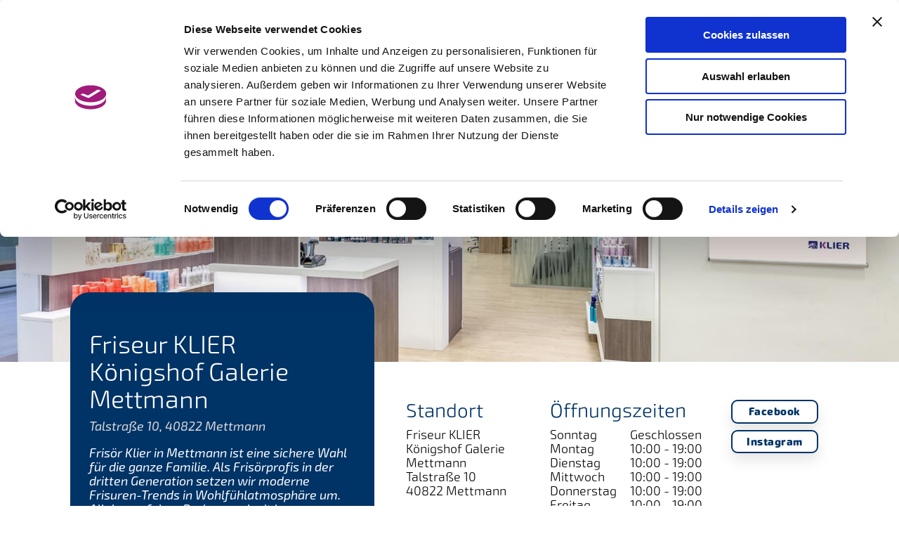

--- FILE ---
content_type: text/html; charset=UTF-8
request_url: https://www.klier.de/salons/details/1482
body_size: 15637
content:
<!doctype html><html lang="de"><head>
    <meta charset="utf-8">
    <title>Friseur KLIER in Mettmann | Klier.de</title>
    <link rel="shortcut icon" href="https://www.klier.de/hubfs/FK/Logos/Favicons%20Salonkonzepte.png">
    <meta name="description" content="Ihr Friseur KLIER in Mettmann: ✓ Moderne Frisuren-Trends in Wohlfühlatmosphäre für die ganze Familie: ✓ faire Preise &amp;amp; lange Öffnungszeiten ✓">
    
    
    
    
    <meta name="viewport" content="width=device-width, initial-scale=1">

    
    <meta property="og:description" content="Ihr Friseur KLIER in Mettmann: ✓ Moderne Frisuren-Trends in Wohlfühlatmosphäre für die ganze Familie: ✓ faire Preise &amp;amp; lange Öffnungszeiten ✓">
    <meta property="og:title" content="Friseur KLIER in Mettmann | Klier.de">
    <meta name="twitter:description" content="Ihr Friseur KLIER in Mettmann: ✓ Moderne Frisuren-Trends in Wohlfühlatmosphäre für die ganze Familie: ✓ faire Preise &amp;amp; lange Öffnungszeiten ✓">
    <meta name="twitter:title" content="Friseur KLIER in Mettmann | Klier.de">

    

    

    <style>
a.cta_button{-moz-box-sizing:content-box !important;-webkit-box-sizing:content-box !important;box-sizing:content-box !important;vertical-align:middle}.hs-breadcrumb-menu{list-style-type:none;margin:0px 0px 0px 0px;padding:0px 0px 0px 0px}.hs-breadcrumb-menu-item{float:left;padding:10px 0px 10px 10px}.hs-breadcrumb-menu-divider:before{content:'›';padding-left:10px}.hs-featured-image-link{border:0}.hs-featured-image{float:right;margin:0 0 20px 20px;max-width:50%}@media (max-width: 568px){.hs-featured-image{float:none;margin:0;width:100%;max-width:100%}}.hs-screen-reader-text{clip:rect(1px, 1px, 1px, 1px);height:1px;overflow:hidden;position:absolute !important;width:1px}
</style>

<link rel="stylesheet" href="https://www.klier.de/hubfs/hub_generated/template_assets/1/54504009694/1749196795025/template_main-head.css">
<link class="hs-async-css" rel="preload" href="https://www.klier.de/hubfs/hub_generated/template_assets/1/54507164630/1749196795269/template_main-foot.min.css" as="style" onload="this.onload=null;this.rel='stylesheet'">
<noscript><link rel="stylesheet" href="https://www.klier.de/hubfs/hub_generated/template_assets/1/54507164630/1749196795269/template_main-foot.min.css"></noscript>
<link rel="stylesheet" href="https://www.klier.de/hubfs/hub_generated/template_assets/1/54504009698/1749196823956/template_global-header-v2.min.css">
<link rel="stylesheet" href="https://www.klier.de/hubfs/hub_generated/module_assets/1/54512699842/1744340179409/module_Global_Header_v2.min.css">

  <style>
  
    
    
    .hhs-top-bar {
      background-color: rgba(255, 247, 240, 0.10);
      padding: 20px 0;
      
    }
    .hhs-top-bar.sticky-menu.active {
      padding: 20px 0; 
    }
    
    @media (min-width: 992px) {
      
    }
    
    
    
    .hhs-top-bar.hhs-alt-nav .logo-sticky,
    .logo-standard  {
      max-width: 250px;
      float: left;
    }
    
    .hhs-top-bar.hhs-alt-nav.sticky-menu.active .logo-sticky,
    .logo-sticky  {
      max-width: 250px;
      float: left;
    }
    
    .hhs-header-logo {
      padding-top:  0px;
    }
    
    
    .hhs-nav-grid__menu {
      
        margin: 0 auto;
      
    }
    
    .hhs-top-bar .hs-menu-wrapper.hs-menu-flow-horizontal>ul li a,
    .hs-menu-wrapper.hs-menu-flow-horizontal ul.hhs-nav-links .hs-menu-item a {
      color: rgba(102, 102, 102, 1.0);
    }
    
    
    .hhs-top-bar .hs-menu-wrapper.hs-menu-flow-horizontal>ul li {
      margin: 15px 10px;
    }
    
    .hhs-top-bar .hs-menu-wrapper.hs-menu-flow-horizontal>ul li a:hover,
    .hs-menu-wrapper.hs-menu-flow-horizontal ul.hhs-nav-links .hs-menu-item a:hover,
    .hhs-top-bar .hs-menu-wrapper.hs-menu-flow-horizontal>ul li a:hover,
    .hhs-header-search a i:hover,
    .hhs-lang-switch .globe_class:hover{
      color: rgba(0, 51, 102, 1.0);
    } 
    
    .hhs-header-search a i{
      color: rgba(102, 102, 102, 1);
      
    }
    
    .hhs-top-bar .hs-menu-wrapper.hs-menu-flow-horizontal>ul li.hs-menu-depth-1.active:after,
    .hhs-top-bar .hs-menu-wrapper.hs-menu-flow-horizontal>ul li.hs-menu-depth-1:after {
      background-color: rgba(0, 51, 102, 1.0);
    }
    
    
    
    .hhs-lang-switch .globe_class:before{
      color: rgba(102, 102, 102, 1);
    }
    
    .lang_list_class li {
       background: rgba(255, 247, 240, 0.10) !important;
    }
    
    .hhs-lang-switch .lang_list_class:after {
     border-bottom-color: rgba(255, 247, 240, 0.10) !important;
    }
    
    
   
    .hhs-hat-menu .hs-menu-children-wrapper,
    .sc-site-header__menu .hs-menu-children-wrapper {
      background-color: #fff7f0;
    }
    
    .hhs-hat-menu .hs-menu-children-wrapper:before,
    .hs-menu-wrapper.hs-menu-flow-horizontal>ul li.hs-item-has-children ul.hs-menu-children-wrapper:before {
       color: rgba(255, 247, 240, 0.10) !important;
    }
    
    .hhs-hat-menu .hs-menu-children-wrapper li a,
    .hhs-lang-switch .lang_list_class li a,
    .custom-menu-primary .hs-menu-wrapper > ul li a, 
    .hs-menu-wrapper.hs-menu-flow-horizontal > ul li.hs-item-has-children ul.hs-menu-children-wrapper li a,
    .hhs-lang-switch .lang_list_class li a {
      color: #444444;
      font-size: 14px !important;
    }
    
    .hhs-hat-menu .hs-menu-children-wrapper li a:hover,
    .hhs-lang-switch .lang_list_class li a:hover,
    .hs-menu-wrapper.hs-menu-flow-horizontal ul.hhs-nav-links .hs-menu-item.hs-menu-depth-2 a:hover,
    .hhs-top-bar .hs-menu-wrapper.hs-menu-flow-horizontal>ul li.hs-item-has-children ul.hs-menu-children-wrapper li a:hover,
    .hhs-top-bar.hhs-alt-nav .hs-menu-wrapper.hs-menu-flow-horizontal ul.hhs-nav-links ul .hs-menu-item.sub-active a,
    .hhs-top-bar .hs-menu-wrapper.hs-menu-flow-horizontal ul.hhs-nav-links ul .hs-menu-item.sub-active a{
     background-color:  #00a4bd;
    }
    
    .hhs-hat-menu .hs-menu-children-wrapper li a:hover,
    .hhs-lang-switch .lang_list_class li a:hover,
    .custom-menu-primary .hs-menu-wrapper > ul li.hs-item-has-children ul.hs-menu-children-wrapper li a:hover,
    .hs-menu-wrapper.hs-menu-flow-horizontal ul.hhs-nav-links .hs-menu-item.hs-menu-depth-2 a:hover,
    .hhs-top-bar .hs-menu-wrapper.hs-menu-flow-horizontal>ul li.hs-item-has-children ul.hs-menu-children-wrapper li a:hover,
    .hhs-top-bar.hhs-alt-nav .hs-menu-wrapper.hs-menu-flow-horizontal ul.hhs-nav-links ul .hs-menu-item.sub-active a,
    .hhs-top-bar .hs-menu-wrapper.hs-menu-flow-horizontal ul.hhs-nav-links ul .hs-menu-item.sub-active a{
     color: #fff !important;
    }
    .custom-menu-primary .hs-menu-wrapper > ul li.hs-item-has-children ul.hs-menu-children-wrapper li.active a:hover {
      color: #444444 !important;
    }
      
    
    
    .hhs-top-bar.hhs-alt-nav.sticky-menu,
    .hhs-top-bar.sticky-menu,
    .hhs-top-bar.hhs-alt-nav{
      background-color: rgba(255, 255, 255, 0.80);
    }
    .sticky-menu.active {
      background-color: rgba(255, 255, 255, 0.80);
    }
    
    .hhs-top-bar.sticky-menu .hs-menu-wrapper.hs-menu-flow-horizontal>ul li a,
    .hhs-top-bar.hhs-alt-nav .hs-menu-wrapper.hs-menu-flow-horizontal>ul li a,
    .hhs-top-bar.hhs-alt-nav .hs-menu-wrapper.hs-menu-flow-horizontal ul.hhs-nav-links .hs-menu-item a,
    .hhs-top-bar.hhs-alt-nav .hhs-header-search a i,
    .hhs-top-bar.hhs-alt-nav .fas,
    .hhs-top-bar.hhs-alt-nav .hhs-lang-switch .globe_class:before,
    .sticky-menu .hs-menu-wrapper.hs-menu-flow-horizontal ul.hhs-nav-links li a,
    .sticky-menu .hhs-nav-grid__extras i,
    .sticky-menu .hhs-lang-switch .globe_class:before{
      color: rgba(102, 102, 102, 1.0);
    }
    
    .hhs-top-bar.hhs-alt-nav .hs-menu-wrapper.hs-menu-flow-horizontal ul.hhs-nav-links ul .hs-menu-item a {
      color: #444444;
    }
    
    .hhs-top-bar.sticky-menu .hs-menu-wrapper.hs-menu-flow-horizontal>ul li a:hover,
    .hhs-top-bar.hhs-alt-nav .hs-menu-wrapper.hs-menu-flow-horizontal>ul li a:hover,
    .hhs-top-bar.hhs-alt-nav .hhs-top-bar .hs-menu-wrapper.hs-menu-flow-horizontal .hs-menu-depth-1:first-child:hover,
    .hhs-top-bar.hhs-alt-nav .hhs-header-search a i:hover,
    .hhs-top-bar.hhs-alt-nav .fas:hover,
    .hhs-top-bar.hhs-alt-nav .hhs-lang-switch .globe_class:before,
    .sticky-menu .hhs-top-bar .hs-menu-wrapper.hs-menu-flow-horizontal .hs-menu-depth-1:first-child:hover,
    .sticky-menu .hs-menu-wrapper.hs-menu-flow-horizontal ul.hhs-nav-links li a:hover,
    .sticky-menu .hhs-header-search a i:hover{
      color: rgba(0, 51, 102, 1.0);
    }
    
    .hhs-top-bar.hhs-alt-nav .hhs-header-search a i,
    .hhs-top-bar.hhs-alt-nav .globe_class {
      color: rgba(102, 102, 102, 1) !important;
    }
    
    .hhs-top-bar.hhs-alt-nav .hhs-top-bar .hs-menu-wrapper.hs-menu-flow-horizontal>ul li a:hover,
    .hhs-top-bar.hhs-alt-nav .hhs-header-search a i:hover,
    .hhs-top-bar.hhs-alt-nav .globe_class:hover {
      color: rgba(0, 51, 102, 1) !important;
    }
    
    
    .hhs-top-bar.hhs-alt-nav .hs-menu-wrapper.hs-menu-flow-horizontal>ul li.hs-menu-depth-1.active:after,
    .hhs-top-bar.hhs-alt-nav .hs-menu-wrapper.hs-menu-flow-horizontal>ul li.hs-menu-depth-1:after,
    .sticky-menu.hhs-top-bar .hs-menu-wrapper.hs-menu-flow-horizontal>ul li.hs-menu-depth-1.active:after,
    .sticky-menu.hhs-top-bar .hs-menu-wrapper.hs-menu-flow-horizontal>ul li.hs-menu-depth-1:after {
      background-color: rgba(0, 51, 102, 1.0);
    }
   
    
    
    .hhs-header-cta .cta-secondary,
    .hhs-header-cta .cta-tertiary,
    .hhs-header-cta .cta-primary {
      padding: 15px 15px !important;
      font-size: 10px !important;
      -webkit-box-shadow: none;
      box-shadow: none;
    }
    
     
     
    
    .hhs-side-menu {
     width:  400px;
    }
    
    .hhs-side-menu {
     background-color:  rgba(255, 255, 255, 1.0);
    }
    
    .body-wrapper::after {
      background-color:  rgba(0, 51, 102, 0.2);
    }
    
    
    
    .hamburger-icon .line {
      background: rgba(102, 102, 102, 1.0);
    }
    
    .hhs-top-bar.hhs-alt-nav .hamburger-icon .line,
    .sticky-menu .hamburger-icon .line {
      background: rgba(68, 68, 68, 1.0);
    }
    
    .hamburger-icon.active .line {
      background: rgba(68, 68, 68, 1.0);
    }
    
    
    
    
    .hhs-side-menu .hhs-lang-switch .globe_class:before,
    .hhs-side-menu .fas{
      color: rgba(68, 68, 68, 1.0);
    }
    
    .hhs-top-bar .fas {
      color: #666666;
    }
    
    .hhs-side-menu__footer a i,
    .hhs-side-menu__footer a:visited i {
      color: #003366;
    }
    
    .hhs-side-menu__footer a:hover i,
    .hhs-side-menu__footer a:focus i {
      color: #003366;
    }
    
    
    
    .hhs-side-menu .hhs-side-menu__mobile li a {
      font-size: 20px;
      font-weight: nomral;
      color: rgba(102, 102, 102, 1.0);
    }
    
    .hhs-side-menu .hhs-side-menu__mobile li a:hover {
      color: rgba(0, 0, 0, 1.0);
    }
    
    .hhs-sidebar-nav-toggle i {
      color: rgba(153, 153, 153, 1.0);
    }
    
    
    
    .hhs-side-menu__extras .hs-menu-item a,
    .hhs-side-menu__extras .hs-menu-wrapper.hs-menu-flow-horizontal>ul li.hs-item-has-children ul.hs-menu-children-wrapper a {
      font-size: 16px;
      font-weight: nomral;
      color: rgba(0, 0, 0, 1);
    }
    
    .hhs-side-menu__extras .hs-menu-item a:hover,
    .hhs-side-menu__extras .hs-menu-wrapper.hs-menu-flow-horizontal>ul li.hs-item-has-children ul.hs-menu-children-wrapper a:hover {
      color: rgba(0, 0, 0, 0.90);
    }
    
    
    
    
      .hhs-side-menu__text {flex: 1;}
    
    
    @media (max-width: 575px) {
      .hhs-side-menu {
       width: 100%; 
      }
    }
    
     
     
    
    
    
    
    
    
    
    
      .hhs-menu-toggle {
        display: none;  
      }
      @media (max-width: 1411px) {
        .hhs-menu-toggle {
          display: block;  
        }
      }
      @media (max-width: 1412px) {
        .hhs-menu-toggle {
          display: block;  
        }
      }
    
    
      
    
    .hhs-side-menu__ctas .hhs-side-cta-1,
    .hhs-side-menu__ctas .hhs-side-cta-2{
      display: none;
    }
    @media (max-width: 1411px) {
        .hhs-extras-ctas,
        .hhs-extras-ctas .hhs-head-cta-1 {
          display: none;
        }
        .hhs-side-menu__ctas .hhs-side-cta-1 {
          display: inline-block;
        }
      }
      @media (max-width: 1412px) {
        .hhs-extras-ctas .hhs-head-cta-2 {
          display: none;
        }
        .hhs-side-menu__ctas .hhs-side-cta-2 {
          display: inline-block;
        }
      }
      
    
      @media (min-width: 1274px) {
        .hhs-side-menu__mobile {
          display: none;
        }
      }
  
    @media (max-width: 1274px) {
      .main-nav .sc-site-header__menu {
         display: none;
        }
      }
    
    
    
    
    
    
    
    
    
    
    
    
    
     
    @media (max-width: 922px) {
      .custom-menu-primary .hs-menu-wrapper > ul {
         margin-top: 10px !important;
      }
      .custom-menu-primary .hs-menu-wrapper > ul,
      .custom-menu-primary .hs-menu-wrapper > ul li.active a:hover{
        background-color:  rgba(255, 247, 240, 0.10) !important;
      }
      .hhs-top-bar .hs-menu-wrapper.hs-menu-flow-horizontal>ul li a:hover,
      .custom-menu-primary .hs-menu-wrapper > ul li.active a:hover {
        color:  #444444 ;
      }
      .custom-menu-primary .hs-menu-wrapper > ul li{
        
          border-top: 1px solid rgba(0, 0, 0, .1) !important; 
        
      }
      .custom-menu-primary .hs-menu-wrapper > ul ul li{
        
          background-color: rgba(0, 0, 0, .05);
        
      }
      
        .sticky-menu.active {
          position: static !important;
        }
        .sticky-menu.active {
          display: none !important;
          height: 0px !important;
        }
      
    }
    
    
    @media (max-width: 575px) {
      .logo-standard, .logo-sticky {
        max-width: 150px !important;
      }
      
        .hhs-nav-opt-items .hhs-header-search {
          right: 3px;
        }
        .hhs-nav-opt-items .hhs-lang-switch
         {
          right: 33px;
        }
      
    }

    .hs-search-field {
      position: relative !important;
      text-align: center !important;
      width: 100% !important;
    }

    .form-container
    {
      background: #FFF;
      box-shadow: 0 0 15px 1px rgb(0 0 0 / 45%);
      left: 50%;
      padding: 2rem 1rem;
      position: absolute;
      top: 50%;
      transform: translate(-50%, -50%);
      width: 50%;
    }
    
    @media screen and (max-width: 768px)
    {
      .form-container
      {
        width: 90%;
      }
    }

    .js-search-pop #main-search
    {
      border-color: #ccc !important;
      font-size: 1.75rem;
      padding: 9px!important;
    }
    
    .js-search-pop .cta-primary
    {
      box-sizing: border-box!important;
      width: 100%;
    }
    
  </style>
  
<link rel="stylesheet" href="https://www.klier.de/hubfs/hub_generated/module_assets/1/245880842470/1753781885231/module_FK_-_Custom_HTML_Footer_-_Neu_2025.min.css">

<style>

  





  
</style>

<link rel="stylesheet" href="https://www.klier.de/hubfs/hub_generated/module_assets/1/62361823935/1744340234756/module_Salonfinder_Details_Header.min.css">

  
  <style>
    
    .description-card
    {
      background: #003366;
      border-radius: 1.5rem;
      margin-bottom: -5.5rem;
      position: relative;
      top: -5.5rem;
    }
    
    .text-primary
    {
      color: #003366;
    }
    
    .text-secondary
    {
      color: #a7358b;
    }
    
    .hs-button
    {
      background: #003366;
      border-radius: .5rem;
      color: #FFFFFF;
      cursor: pointer;
      padding: 0.35rem 0.75rem;
      text-align: center;
      text-transform: initial;
    }
    
    .hs-button.inverted, .inverted
    {
      background: #FFFFFF;
      color: #003366!important;
    }
    
    .primary.border-only
    {
      background: #FFFFFF!important;
      border: 2px solid #003366;
      color: #003366!important;
    }
    
    .secondary.border-only
    {
      background: #FFFFFF!important;
      border: 2px solid #a7358b;
      color: #a7358b!important;
    }
    
    .bg-detail
    {
      background: #FFFFFF;
    }
    
    .bg-detail p,
    .bg-detail span
    {
      color: #000000;
    }
    
    .google-review {
      display: flex;
      flex-direction: column;
      background: #003366;
      border-radius: 0.5rem;
      gap: 10px;
      text-align: center;
    }
    
    .google-review .hs-button {
      font-size: 0.6rem;
    }

    
    
  </style>


<link rel="stylesheet" href="https://www.klier.de/hubfs/hub_generated/module_assets/1/62407194558/1744340236176/module_Salonfinder_Details_Gallery.min.css">

  
    <style>
      
      body
      {
        --swiper-theme-color: #003366;
        --swiper-pagination-bullet-inactive-opacity: .6;
      }
      
      .swiper
      {
        height: 65vh!important;
        max-height: 670px!important;
        min-height: 560px!important;
      }
      
      .bg-detail
      {
        background: #FFFFFF;
      }
      
    </style>
  
  
<link rel="stylesheet" href="https://www.klier.de/hubfs/hub_generated/module_assets/1/62361823733/1744340233787/module_Salonfinder_Details_Preisliste.min.css">


    <style>

      .bg-lists
      {
        background: rgba(0, 51, 102, 5%);
      }

      .bg-lists h3,
      .bg-lists h4
      {
        color: #003366;
      }

      .bg-detail p,
      .bg-detail span
      {
        color: #000000;
      }

    </style>

  
<link rel="stylesheet" href="https://www.klier.de/hubfs/hub_generated/module_assets/1/62361612480/1744340232835/module_Salonfinder_Details_Klier-Card.min.css">


    <style>

      .bg-klier-card
      {
        background: #f9f5f1;
      }
      
      .bg-klier-card .inverted
      {
        color: #f9f5f1!important;
      }

    </style>

  
<!-- Editor Styles -->
<style id="hs_editor_style" type="text/css">
.dnd_area-row-0-force-full-width-section > .row-fluid {
  max-width: none !important;
}
.dnd_area-row-2-force-full-width-section > .row-fluid {
  max-width: none !important;
}
.dnd_area-row-5-force-full-width-section > .row-fluid {
  max-width: none !important;
}
/* HubSpot Non-stacked Media Query Styles */
@media (min-width:768px) {
  .dnd_area-row-0-vertical-alignment > .row-fluid {
    display: -ms-flexbox !important;
    -ms-flex-direction: row;
    display: flex !important;
    flex-direction: row;
  }
  .dnd_area-row-2-vertical-alignment > .row-fluid {
    display: -ms-flexbox !important;
    -ms-flex-direction: row;
    display: flex !important;
    flex-direction: row;
  }
  .dnd_area-module-1-vertical-alignment {
    display: -ms-flexbox !important;
    -ms-flex-direction: column !important;
    -ms-flex-pack: center !important;
    display: flex !important;
    flex-direction: column !important;
    justify-content: center !important;
  }
  .dnd_area-module-1-vertical-alignment > div {
    flex-shrink: 0 !important;
  }
  .dnd_area-module-10-vertical-alignment {
    display: -ms-flexbox !important;
    -ms-flex-direction: column !important;
    -ms-flex-pack: center !important;
    display: flex !important;
    flex-direction: column !important;
    justify-content: center !important;
  }
  .dnd_area-module-10-vertical-alignment > div {
    flex-shrink: 0 !important;
  }
}
/* HubSpot Styles (default) */
.dnd_area-row-0-padding {
  padding-top: 0px !important;
  padding-bottom: 0px !important;
  padding-left: 0px !important;
  padding-right: 0px !important;
}
.dnd_area-row-2-padding {
  padding-top: 0px !important;
  padding-bottom: 0px !important;
  padding-left: 0px !important;
  padding-right: 0px !important;
}
.dnd_area-row-5-padding {
  padding-top: 0px !important;
  padding-bottom: 0px !important;
  padding-left: 0px !important;
  padding-right: 0px !important;
}
</style>
    


    
    <link rel="canonical" href="https://www.klier.de/salons/details/1482">

<script id="Cookiebot" src="https://consent.cookiebot.com/uc.js" data-cbid="42b1100e-d7b5-4076-9751-125ea8ee68c0" data-blockingmode="auto" type="text/javascript"></script>
<script id="CookieDeclaration" src="https://consent.cookiebot.com/42b1100e-d7b5-4076-9751-125ea8ee68c0/cd.js" type="text/javascript" async></script>

<!-- Google Tag Manager --><script>(function(w,d,s,l,i){w[l]=w[l]||[];w[l].push({'gtm.start':
new Date().getTime(),event:'gtm.js'});var f=d.getElementsByTagName(s)[0],
j=d.createElement(s),dl=l!='dataLayer'?'&l='+l:'';j.async=true;j.src=
'https://www.googletagmanager.com/gtm.js?id='+i+dl;f.parentNode.insertBefore(j,f);
})(window,document,'script','dataLayer','GTM-KNVSB2T');</script><!-- End Google Tag Manager -->



<script>
  window.addEventListener('load', function () {
    var el = document.querySelector('.SBW-button');
    if (el) {
      el.style.setProperty('z-index', '1000', 'important');
    }
  });
</script>


<meta property="og:url" content="https://www.klier.de/salons/details/1482">
<meta name="twitter:card" content="summary">
<meta http-equiv="content-language" content="de">





<style>
.klier-card img {
  max-width: 75%;
margin: 0 auto;
  }

@media (max-width: 768px) {

  }
}
</style>

    <link rel="preconnect" href="https://cdn2.hubspot.net" crossorigin>
    <link rel="preconnect" href="https://js.hs-analytics.net" crossorigin>
    <link rel="preconnect" href="https://js.hs-banner.com" crossorigin>
    <!-- CUSTOM CANONICAL -->
    
      
      
      <link rel="canonical" href="https://www.klier.de/salons/details/mettmann/1482">
    
    <!-- END CUSTOM CANONICAL -->
  <meta name="generator" content="HubSpot"></head>
  <body>
    <div class="body-wrapper   hs-content-id-60809465280 hs-site-page page ">
      <header class="header">
        <div class="header__container">
           <div id="hs_cos_wrapper_global_header_v2" class="hs_cos_wrapper hs_cos_wrapper_widget hs_cos_wrapper_type_module" style="" data-hs-cos-general-type="widget" data-hs-cos-type="module">


  <a href="#main-content" class="screen-reader-text">Zum Hauptcontent wechseln.</a>
  
  
  <header id="hhs-main-nav" class="hhs-top-bar">
    <div class="container-fluid
                hhs-nav-grid">
            
      <div class="hhs-nav-grid__menu
                  main-nav">
                
                
                
                    <nav class="sc-site-header__menu
                                sc-site-header__menu--56710632685
                                hs-menu-wrapper
                                active-branch
                                flyouts
                                hs-menu-flow-horizontal sc-menu-left" aria-label=" menu">
                        
                        <ul class="hhs-nav-links">
                          
                            
                  
                    <li class="hs-menu-item hs-menu-depth-1
                               
                               
                               
                               ">
                      <a href="https://www.klier.de/salons/" target="">
                        Unsere Salons
                      </a>
                      
                    </li>
                  
                
                          
                            
                  
                    <li class="hs-menu-item hs-menu-depth-1
                               
                               
                               
                               ">
                      <a href="https://www.klier.de/dienstleistungen-beratung/" target="">
                        Dienstleistungen &amp; Beratung
                      </a>
                      
                    </li>
                  
                
                          
                        </ul>
                    </nav>
                  
        
              <div class="hhs-header-logo">
                <div class="logo-standard">
                  
  
                  
                    <span id="hs_cos_wrapper_global_header_v2_" class="hs_cos_wrapper hs_cos_wrapper_widget hs_cos_wrapper_type_logo" style="" data-hs-cos-general-type="widget" data-hs-cos-type="logo"><a href="https://www.klier.de" id="hs-link-global_header_v2_" style="border-width:0px;border:0px;"><img src="https://www.klier.de/hubfs/Imported%20sitepage%20images/Klier%20Image.svg" class="hs-image-widget " height="163" style="height: auto;width:729px;border-width:0px;border:0px;" width="729" alt="Frisör Klier Logo " title="Frisör Klier Logo " loading=""></a></span>
                  
                </div>
                <div class="logo-sticky">
                    
                    
                    <span id="hs_cos_wrapper_global_header_v2_" class="hs_cos_wrapper hs_cos_wrapper_widget hs_cos_wrapper_type_logo" style="" data-hs-cos-general-type="widget" data-hs-cos-type="logo"><a href="https://www.klier.de" id="hs-link-global_header_v2_" style="border-width:0px;border:0px;"><img src="https://www.klier.de/hubfs/Imported%20sitepage%20images/Klier%20Image.svg" class="hs-image-widget " height="163" style="height: auto;width:729px;border-width:0px;border:0px;" width="729" alt="Klier Image" title="Klier Image" loading=""></a></span>
                    
                </div>
              </div>
              
              <nav class="sc-site-header__menu sc-site-header__menu--56710970088 hs-menu-wrapper active-branch flyouts hs-menu-flow-horizontal sc-menu-right" aria-label=" menu">
                  
                  <ul class="hhs-nav-links">
                    
                      
                  
                    <li class="hs-menu-item hs-menu-depth-1
                               
                               
                               
                               ">
                      <a href="https://kundenkarte.klier.de/order-card?utm_source=klier.de&amp;utm_medium=header-nav&amp;utm_campaign=loyalty-launch&amp;utm_content=menulink" target="_blank">
                        BonusCard
                      </a>
                      
                    </li>
                  
                
                    
                      
                  
                    <li class="hs-menu-item hs-menu-depth-1
                               
                               
                               
                               ">
                      <a href="https://www.klier.de/kontakt/" target="">
                        Kontakt
                      </a>
                      
                    </li>
                  
                
                    
                      
                  
                    <li class="hs-menu-item hs-menu-depth-1
                               
                               
                               
                               ">
                      <a href="https://online-booking.tillhub.com/klier?utm_source=klier.de&amp;utm_medium=menu&amp;utm_campaign=otb&amp;utm_content=menulink" target="_blank">
                        Jetzt Termin buchen
                      </a>
                      
                    </li>
                  
                
                    
                  </ul>
              </nav>
            
      </div>
      <div class="hhs-nav-grid__extras">
        
          
            <div class="hs-search-field
                        js-search-pop">
              <div class="hs-search-field__bar"> 
                <form action="/hs-search-results" class="form-container">
                  <div class="row">
                    <div class="col-12 col-md-8 col-lg-9 col-xl-10 mb-3 mb-md-0">
                      <label for="main-search" style="display: none;" aria-hidden="true">Search</label>
                      <input id="main-search" type="text" class="hs-search-field__input" name="term" autocomplete="off" placeholder="Suchbegriff eingeben..." autofocus>
                      
                      
                      
                      
                    </div>
                    <div class="col-12 col-md-4 col-lg-3 col-xl-2 pl-md-0">
                      <button class="cta-primary" type="submit">
                        Suchen
                      </button>
                    </div>
                  </div>
                </form>
              </div>
            </div>
            <button type="button" class="top-bar-search" aria-label="Search">
              <i class="fas fa-search" aria-hidden="true"><span class="screen-reader-text">Search</span></i>
            </button>
          
          
          
          <div class="hhs-menu-toggle
                      hhs-menu-toggle--always-show">
            <button class="hhs-menu-button
                           hamburger-icon
                           js-toggle-main-nav" id="hamburger-icon" aria-label="Toggle Side Menu">
              <span class="line line-1"></span>
              <span class="line line-2"></span>
              <span class="line line-3"></span>
              <span class="screen-reader-text">Toggle Menu</span>
            </button>
          </div>
      </div>
      
    </div>
  </header>
  
  <div class="hhs-side-menu
              js-side-menu">
          <div class="hhs-side-menu__controls">
            <div class="hhs-side-menu__mobile-controls">
              
               
                  <div class="hs-search-field
                              js-search-pop-side">
                    <div class="hs-search-field__bar"> 
                      <form action="/hs-search-results">
                        <label for="side-search" style="display: none;" aria-hidden="true">Search</label>
                        <input id="side-search" type="text" class="hs-search-field__input" name="term" autocomplete="off" placeholder="Search..." autofocus>
                        
                        
                        
                        
                      </form>
                    </div>
                  </div>
                  <button type="button" class="top-bar-search" aria-label="Search">
                    <i class="fas fa-search" aria-hidden="true"><span class="screen-reader-text">Search</span></i>
                  </button>
                
              </div>
            <div class="hhs-menu-toggle
                        hhs-menu-toggle--always-show">
              <button class="hhs-menu-button
                             hamburger-icon
                             js-toggle-main-nav" aria-label="Toggle Side Menu">
                <span class="line line-1"></span>
                <span class="line line-2"></span>
                <span class="line line-3"></span>
                <span class="screen-reader-text">Toggle Menu</span>
              </button>
            </div>
          </div>
          
          
          
    <div class="hhs-side-menu__mobile"> 
      
  
      
      <nav class="sc-site-header__menu
                  sc-site-header__menu--56710632685
                  hs-menu-wrapper
                  active-branch
                  flyouts
                  hs-menu-flow-vertical" aria-label=" menu">
        
        
        <ul>
          
          
      
      <li class="hs-menu-item hs-menu-depth-1
                 
                 
                 
                 ">
        <a href="https://www.klier.de/salons/" target="" class=" ">
          Unsere Salons
          
        </a>
        
      </li>
      
      
          
          
      
      <li class="hs-menu-item hs-menu-depth-1
                 
                 
                 
                 ">
        <a href="https://www.klier.de/dienstleistungen-beratung/" target="" class=" ">
          Dienstleistungen &amp; Beratung
          
        </a>
        
      </li>
      
      
          
          
          
      
      <li class="hs-menu-item hs-menu-depth-1
                 
                 
                 
                 ">
        <a href="https://kundenkarte.klier.de/order-card?utm_source=klier.de&amp;utm_medium=header-nav&amp;utm_campaign=loyalty-launch&amp;utm_content=menulink" target="_blank" class=" ">
          BonusCard
          
        </a>
        
      </li>
      
      
          
          
      
      <li class="hs-menu-item hs-menu-depth-1
                 
                 
                 
                 ">
        <a href="https://www.klier.de/kontakt/" target="" class=" ">
          Kontakt
          
        </a>
        
      </li>
      
      
          
          
      
      <li class="hs-menu-item hs-menu-depth-1
                 
                 
                 
                 ">
        <a href="https://online-booking.tillhub.com/klier?utm_source=klier.de&amp;utm_medium=menu&amp;utm_campaign=otb&amp;utm_content=menulink" target="_blank" class=" ">
          Jetzt Termin buchen
          
        </a>
        
      </li>
      
      
          
        </ul>
      </nav>
      
    </div>
      
      <nav class="hhs-side-menu__extras">
        
          <span id="hs_cos_wrapper_global_header_v2_" class="hs_cos_wrapper hs_cos_wrapper_widget hs_cos_wrapper_type_simple_menu" style="" data-hs-cos-general-type="widget" data-hs-cos-type="simple_menu"><div id="hs_menu_wrapper_global_header_v2_" class="hs-menu-wrapper active-branch flyouts hs-menu-flow-horizontal" role="navigation" data-sitemap-name="" data-menu-id="" aria-label="Navigation Menu">
 <ul role="menu">
  <li class="hs-menu-item hs-menu-depth-1" role="none"><a href="https://www.klier.de/aktuelles-angebote/" role="menuitem" target="_self">Aktuelles und Angebote</a></li>
  <li class="hs-menu-item hs-menu-depth-1" role="none"><a href="https://www.klier.de/wir-feiern-geburtstag-75-jahre-klierhairgroup/" role="menuitem" target="_self">Wir feiern Schönheit</a></li>
  <li class="hs-menu-item hs-menu-depth-1" role="none"><a href="https://www.klier.de/geschichte/" role="menuitem" target="_self">Unsere Geschichte</a></li>
 </ul>
</div></span>
        
      </nav>
      
      
        <div class="hhs-side-menu__text">
          
            <div id="hs_cos_wrapper_global_header_v2_" class="hs_cos_wrapper hs_cos_wrapper_widget hs_cos_wrapper_type_inline_rich_text" style="" data-hs-cos-general-type="widget" data-hs-cos-type="inline_rich_text" data-hs-cos-field="menu.side_menu.side_menu_content"><img src="https://www.klier.de/hubfs/Imported%20sitepage%20images/logo-mobile.svg" alt="logo-mobile" width="150" height="33" loading="lazy" style="height: auto; max-width: 100%; width: 150px;">
<p>&nbsp;</p></div>
            
        </div>
      
      
    <div class="hhs-side-menu__footer">
      
        <a href="https://www.facebook.com/frisoerklier/" target="_blank" rel="noreferrer">
          <i class="fab fa-facebook-f" aria-hidden="true"><span class="screen-reader-text">Facebook</span></i>
        </a>
      
      
        <a href="https://www.instagram.com/frisoerklier/" target="_blank" rel="noreferrer">
          <i class="fab fa-instagram" aria-hidden="true"><span class="screen-reader-text">Instagram</span></i>
        </a>
      
      
      
      
      
      
      
      
    </div>
  </div>
  
  


  
  
  
  
  
  </div>
        </div>
      </header>
      <main id="main-content">
        
<main class="body-container-wrapper">
    <div class="container-fluid body-container">
<div class="row-fluid-wrapper">
<div class="row-fluid">
<div class="span12 widget-span widget-type-cell " style="" data-widget-type="cell" data-x="0" data-w="12">

<div class="row-fluid-wrapper row-depth-1 row-number-1 dnd_area-row-0-vertical-alignment dnd_area-row-0-force-full-width-section dnd-section dnd_area-row-0-padding">
<div class="row-fluid ">
<div class="span12 widget-span widget-type-custom_widget dnd_area-module-1-vertical-alignment dnd-module" style="" data-widget-type="custom_widget" data-x="0" data-w="12">
<div id="hs_cos_wrapper_dnd_area-module-1" class="hs_cos_wrapper hs_cos_wrapper_widget hs_cos_wrapper_type_module" style="" data-hs-cos-general-type="widget" data-hs-cos-type="module">
 
</div>

</div><!--end widget-span -->
</div><!--end row-->
</div><!--end row-wrapper -->

<div class="row-fluid-wrapper row-depth-1 row-number-2 dnd-section">
<div class="row-fluid ">
<div class="span12 widget-span widget-type-cell dnd-column" style="" data-widget-type="cell" data-x="0" data-w="12">

<div class="row-fluid-wrapper row-depth-1 row-number-3 dnd-row">
<div class="row-fluid ">
<div class="span12 widget-span widget-type-custom_widget dnd-module" style="" data-widget-type="custom_widget" data-x="0" data-w="12">
<div id="hs_cos_wrapper_widget_1675167081018" class="hs_cos_wrapper hs_cos_wrapper_widget hs_cos_wrapper_type_module" style="" data-hs-cos-general-type="widget" data-hs-cos-type="module"></div>

</div><!--end widget-span -->
</div><!--end row-->
</div><!--end row-wrapper -->

</div><!--end widget-span -->
</div><!--end row-->
</div><!--end row-wrapper -->

<div class="row-fluid-wrapper row-depth-1 row-number-4 dnd_area-row-2-force-full-width-section dnd_area-row-2-padding dnd-section dnd_area-row-2-vertical-alignment">
<div class="row-fluid ">
<div class="span12 widget-span widget-type-custom_widget dnd_area-module-10-vertical-alignment dnd-module" style="" data-widget-type="custom_widget" data-x="0" data-w="12">
<span id="hs_cos_wrapper_dnd_area-module-10" class="hs_cos_wrapper hs_cos_wrapper_widget hs_cos_wrapper_type_module" style="" data-hs-cos-general-type="widget" data-hs-cos-type="module"><!-- custom widget definition not found (portalId: null, path: null, moduleId: null) --></span>

</div><!--end widget-span -->
</div><!--end row-->
</div><!--end row-wrapper -->

<div class="row-fluid-wrapper row-depth-1 row-number-5 dnd-section">
<div class="row-fluid ">
<div class="span12 widget-span widget-type-cell dnd-column" style="" data-widget-type="cell" data-x="0" data-w="12">

<div class="row-fluid-wrapper row-depth-1 row-number-6 dnd-row">
<div class="row-fluid ">
<div class="span12 widget-span widget-type-custom_widget dnd-module" style="" data-widget-type="custom_widget" data-x="0" data-w="12">
<div id="hs_cos_wrapper_widget_1677150251279" class="hs_cos_wrapper hs_cos_wrapper_widget hs_cos_wrapper_type_module" style="" data-hs-cos-general-type="widget" data-hs-cos-type="module">

<span class="d-none query-test"></span>

<div class="container-fluid no-gutters bg-detail">
  <div class="row no-gutters">
    <div class="col-12">
      <div class="main-header-container">
        <img src="https://www.klier.de/hubfs/FK_Salonfinder_2000x650.jpg" alt="Dein Klier Salon">
      </div>
    </div>
  </div>
</div>


  

  <div class="container-fluid no-gutters bg-detail detail-header">
    <div class="container">
      <div class="row">
        <div class="col-12 col-md-6 col-xl-5 mb-4">
          <div class="description-card px-4 py-5">
            <div class="card-body">
              <h1 class="h4">
                Friseur KLIER Königshof Galerie Mettmann
              </h1>
              <span class="d-block small mb-3 salon-address">
                Talstraße 10, 40822 Mettmann
              </span>
              <span class="d-block salon-description mb-4">
                Frisör Klier in Mettmann ist eine sichere Wahl für die ganze Familie. Als Frisörprofis in der dritten Generation setzen wir moderne Frisuren-Trends in Wohlfühlatmosphäre um. All das zu fairen Preisen und mit langen Öffnungszeiten.
              </span>
              <a class="hs-button inverted mt-2" href="https://online-booking.tillhub.com/klier?utm_source=klier.de&amp;utm_medium=salondetail&amp;utm_campaign=otb&amp;utm_content=salondetailbutton" target="_blank">Termin buchen</a>
            </div>
          </div>
        </div>
        <div class="col-12 col-md-6 col-xl-7 pt-lg-5">
          <div class="row">
            <div class="col-12 col-xl-4 mb-5">
              <h4 class="text-primary">
                Standort
              </h4>
              <span class="d-block body">Friseur KLIER Königshof Galerie Mettmann</span>
              <span class="d-block body">Talstraße 10</span>
              <span class="d-block body mb-2">40822 Mettmann</span>
              <span class="d-block body mb-3">02104 8089231</span>
              <a href="http://maps.google.com/maps?daddr=Talstraße+10,+40822+Mettmann&amp;ie=UTF8&amp;z=7" target="_blank" class="hs-button primary mb-2">Route planen</a>              
            </div>
            <div class="col-12 col-xl-5 mb-5">
              <h4 class="text-primary">
                Öffnungszeiten
              </h4>
              
              
              <div class="row no-gutters">
                
                  
                    <div class="col-6">
                      <span class="body">Sonntag</span>
                    </div>
                  
                    <div class="col-6">
                      <span class="body">Geschlossen</span>
                    </div>
                  
                
                  
                    <div class="col-6">
                      <span class="body">Montag</span>
                    </div>
                  
                    <div class="col-6">
                      <span class="body">10:00 - 19:00</span>
                    </div>
                  
                
                  
                    <div class="col-6">
                      <span class="body">Dienstag</span>
                    </div>
                  
                    <div class="col-6">
                      <span class="body">10:00 - 19:00</span>
                    </div>
                  
                
                  
                    <div class="col-6">
                      <span class="body">Mittwoch</span>
                    </div>
                  
                    <div class="col-6">
                      <span class="body">10:00 - 19:00</span>
                    </div>
                  
                
                  
                    <div class="col-6">
                      <span class="body">Donnerstag</span>
                    </div>
                  
                    <div class="col-6">
                      <span class="body">10:00 - 19:00</span>
                    </div>
                  
                
                  
                    <div class="col-6">
                      <span class="body">Freitag</span>
                    </div>
                  
                    <div class="col-6">
                      <span class="body">10:00 - 19:00</span>
                    </div>
                  
                
                  
                    <div class="col-6">
                      <span class="body">Samstag</span>
                    </div>
                  
                    <div class="col-6">
                      <span class="body">10:00 - 19:00</span>
                    </div>
                  
                
              </div>
            </div>
            <div class="col-12 col-xl-3 mb-5">
              
                <a class="hs-button primary border-only d-block mb-2" target="_blank" href="https://www.facebook.com/frisoerklier">Facebook</a>
              
              
                <a class="hs-button primary border-only d-block mb-2" target="_blank" href="https://www.instagram.com/frisoerklier/">Instagram</a>
              
              
              <script>       
                
                let params = {
                  id: "12345"
                };
                
                let requestOptions = {
                      'method': 'POST',
                      'headers':
                      {
                        'Content-Type': 'application/json',
                      },
                      'body': JSON.stringify(params) 
                };

                fetch("https://www.klier.de/_hcms/api/instagram/latest", requestOptions)
                  .then(response => response.text())
                  .then(result => console.log(result))
                  .catch(error => console.log('error', error));

               </script>
              
            </div>
              
            </div>
          </div>
        </div>
      </div>
    </div>
  </div>




</div>

</div><!--end widget-span -->
</div><!--end row-->
</div><!--end row-wrapper -->

</div><!--end widget-span -->
</div><!--end row-->
</div><!--end row-wrapper -->

<div class="row-fluid-wrapper row-depth-1 row-number-7 dnd-section">
<div class="row-fluid ">
<div class="span12 widget-span widget-type-cell dnd-column" style="" data-widget-type="cell" data-x="0" data-w="12">

<div class="row-fluid-wrapper row-depth-1 row-number-8 dnd-row">
<div class="row-fluid ">
<div class="span12 widget-span widget-type-custom_widget dnd-module" style="" data-widget-type="custom_widget" data-x="0" data-w="12">
<div id="hs_cos_wrapper_widget_1677146429936" class="hs_cos_wrapper hs_cos_wrapper_widget hs_cos_wrapper_type_module" style="" data-hs-cos-general-type="widget" data-hs-cos-type="module">

  

  <div class="container-fluid bg-detail no-gutters py-5">
    <div class="row">
      <div class="col-12">
        <div class="swiper gallery">
          <div class="swiper-wrapper">
            
              
                <div class="swiper-slide">
                  <img src="https://www.klier.de/hubfs/FK_Salonfinder_Salonbilder%20(2).jpg" alt="FK_Salonfinder_Salonbilder (2)">
                  
                    
                  
                </div>
              
                <div class="swiper-slide">
                  <img src="https://www.klier.de/hubfs/FK_Salonfinder_Salonbilder%20(1).jpg" alt="FK_Salonfinder_Salonbilder (1)">
                  
                    
                  
                </div>
              
                <div class="swiper-slide">
                  <img src="https://www.klier.de/hubfs/FK_Salonfinder_Salonbilder%20(3).jpg" alt="FK_Salonfinder_Salonbilder (3)">
                  
                    
                  
                </div>
              
            
          </div>
          <div class="swiper-button-next"></div>
          <div class="swiper-button-prev"></div>
          <div class="swiper-pagination dots"></div>
        </div>
      </div>
    </div>
  </div>


  <link rel="stylesheet" href="https://cdn.jsdelivr.net/npm/swiper@9/swiper-bundle.min.css">
  <script src="https://cdn.jsdelivr.net/npm/swiper@9/swiper-bundle.min.js"></script>

  <script>
      var swiper = new Swiper(".gallery", {
        slidesPerView: "auto",
        freeMode: true,
        centeredSlides: false,
        spaceBetween: 5,
        pagination: {
          el: ".swiper-pagination.dots",
          dynamicBullets: true,
        },
        navigation: {
          nextEl: ".swiper-button-next",
          prevEl: ".swiper-button-prev",
        }
      });
  </script>

  

  

</div>

</div><!--end widget-span -->
</div><!--end row-->
</div><!--end row-wrapper -->

</div><!--end widget-span -->
</div><!--end row-->
</div><!--end row-wrapper -->

<div class="row-fluid-wrapper row-depth-1 row-number-9 dnd-section dnd_area-row-5-padding dnd_area-row-5-force-full-width-section">
<div class="row-fluid ">
<div class="span12 widget-span widget-type-custom_widget dnd-module" style="" data-widget-type="custom_widget" data-x="0" data-w="12">
<div id="hs_cos_wrapper_widget_1682591063986" class="hs_cos_wrapper hs_cos_wrapper_widget hs_cos_wrapper_type_module" style="" data-hs-cos-general-type="widget" data-hs-cos-type="module">

  
  

  
  

  <div class="container-fluid no-gutters bg-detail bg-lists mt-0 mt-md-5 mb-5">
    <div class="container py-5">
      <div class="row">
        <div class="col-12 mb-4">
          <h3>
            Unsere Preise und Dienstleistungen
          </h3>
        </div>
        
          <div class="col-12 col-md-12 mb-3 mb-md-0">
            <h4>
              Damen
            </h4>
            
            
              
            
              
                
              
                
              
                
              
                
              
                
              
                
              
              
              
                

                
                  
                
                  
                
                  
                
                  
                
                  
                
                  
                
                  
                
                  
                
                  
                
                  
                
                  
                
                  
                
                  
                    
                  
                

                
                  <div class="row no-gutters mb-2">
                      <div class="col-8">
                        <span class="d-block">Waschen, Schneiden, Föhnen</span>
                      </div>
                      <div class="col-4">
                        
                          <span class="d-block text-right">47,10 €</span>
                        
                      </div>
                  </div>
                
              
            
            
              
            
              
                
              
                
              
                
              
                
              
                
              
                
              
              
              
            
            
              
            
              
                
              
                
              
                
              
                
              
                
              
                
              
              
              
            
            
              
            
              
                
              
                
              
                
              
                
              
                
              
                
              
              
              
                

                
                  
                
                  
                
                  
                
                  
                
                  
                
                  
                
                  
                
                  
                
                  
                
                  
                    
                  
                
                  
                
                  
                
                  
                

                
                  <div class="row no-gutters mb-2">
                      <div class="col-8">
                        <span class="d-block">Pflegeschnitt</span>
                      </div>
                      <div class="col-4">
                        
                          <span class="d-block text-right">55,40 €</span>
                        
                      </div>
                  </div>
                
              
            
            
              
            
              
                
              
                
              
                
              
                
              
                
              
                
              
              
              
            
            
              
            
              
                
              
                
              
                
              
                
              
                
              
                
              
              
              
            
            
              
            
              
                
              
                
              
                
              
                
              
                
              
                
              
              
              
            
            
              
            
              
                
              
                
              
                
              
                
              
                
              
                
              
              
              
                

                
                  
                
                  
                    
                  
                
                  
                
                  
                
                  
                
                  
                
                  
                
                  
                
                  
                
                  
                
                  
                
                  
                
                  
                

                
                  <div class="row no-gutters mb-2">
                      <div class="col-8">
                        <span class="d-block">Waschen, Föhnen</span>
                      </div>
                      <div class="col-4">
                        
                          <span class="d-block text-right">31,10 €</span>
                        
                      </div>
                  </div>
                
              
            
            
              
            
              
                
              
                
              
                
              
                
              
                
              
                
              
              
              
            
            
              
            
              
                
              
                
              
                
              
                
              
                
              
                
              
              
              
            
            
              
            
              
                
              
                
              
                
              
                
              
                
              
                
              
              
              
            
            
              
            
              
                
              
                
              
                
              
                
              
                
              
                
              
              
              
                

                
                  
                
                  
                
                  
                    
                  
                
                  
                
                  
                
                  
                
                  
                
                  
                
                  
                
                  
                
                  
                
                  
                
                  
                

                
                  <div class="row no-gutters mb-2">
                      <div class="col-8">
                        <span class="d-block">Ansatzfarbe</span>
                      </div>
                      <div class="col-4">
                        
                          <span class="d-block text-right">41,90 €</span>
                        
                      </div>
                  </div>
                
              
            
            
              
            
              
                
              
                
              
                
              
                
              
                
              
                
              
              
              
            
            
              
            
              
                
              
                
              
                
              
                
              
                
              
                
              
              
              
                

                
                  
                
                  
                
                  
                
                  
                
                  
                
                  
                
                  
                
                  
                
                  
                
                  
                
                  
                
                  
                
                  
                

                
                  <span class="d-none">Malformed Data: {id=184244614337, createdAt=1730297408929, updatedAt=1730297408929, 1='{type=string, value=1482}', 2='{type=string, value=41313}', 3='{type=string, value=57,40}'}</span>
                
              
            
            
              
            
              
                
              
                
              
                
              
                
              
                
              
                
              
              
              
            
            
              
            
              
                
              
                
              
                
              
                
              
                
              
                
              
              
              
            
            
              
            
              
                
              
                
              
                
              
                
              
                
              
                
              
              
              
            
            
              
            
              
                
              
                
              
                
              
                
              
                
              
                
              
              
              
            
            
              
            
              
                
              
                
              
                
              
                
              
                
              
                
              
              
              
            
            
              
            
              
                
              
                
              
                
              
                
              
                
              
                
              
              
              
            
            
              
            
              
                
              
                
              
                
              
                
              
                
              
                
              
              
              
            
            
              
            
              
                
              
                
              
                
              
                
              
                
              
                
              
              
              
            
            
              
            
              
                
              
                
              
                
              
                
              
                
              
                
              
              
              
            
            
              
            
              
                
              
                
              
                
              
                
              
                
              
                
              
              
              
            
            
              
            
              
                
              
                
              
                
              
                
              
                
              
                
              
              
              
            
            
              
            
              
                
              
                
              
                
              
                
              
                
              
                
              
              
              
            
            
              
            
              
                
              
                
              
                
              
                
              
                
              
                
              
              
              
            
            
              
            
              
                
              
                
              
                
              
                
              
                
              
                
              
              
              
            
            
              
            
              
                
              
                
              
                
              
                
              
                
              
                
              
              
              
            
            
              
            
              
                
              
                
              
                
              
                
              
                
              
                
              
              
              
            
            
              
            
              
                
              
                
              
                
              
                
              
                
              
                
              
              
              
            
            
              
            
              
                
              
                
              
                
              
                
              
                
              
                
              
              
              
            
            
              
            
              
                
              
                
              
                
              
                
              
                
              
                
              
              
              
            
            
              
            
              
                
              
                
              
                
              
                
              
                
              
                
              
              
              
            
            
              
            
              
                
              
                
              
                
              
                
              
                
              
                
              
              
              
            
            
              
            
              
                
              
                
              
                
              
                
              
                
              
                
              
              
              
            
            
              
            
              
                
              
                
              
                
              
                
              
                
              
                
              
              
              
            
            
              
            
              
                
              
                
              
                
              
                
              
                
              
                
              
              
              
            
            
              
            
              
                
              
                
              
                
              
                
              
                
              
                
              
              
              
            
            
              
            
              
                
              
                
              
                
              
                
              
                
              
                
              
              
              
            
            
              
            
              
                
              
                
              
                
              
                
              
                
              
                
              
              
              
            
            
              
            
              
                
              
                
              
                
              
                
              
                
              
                
              
              
              
            
            
              
            
              
                
              
                
              
                
              
                
              
                
              
                
              
              
              
            
            
              
            
              
                
              
                
              
                
              
                
              
                
              
                
              
              
              
            
            
              
            
              
                
              
                
              
                
              
                
              
                
              
                
              
              
              
            
            
              
            
              
                
              
                
              
                
              
                
              
                
              
                
              
              
              
            
            
              
            
              
                
              
                
              
                
              
                
              
                
              
                
              
              
              
            
            
              
            
              
                
              
                
              
                
              
                
              
                
              
                
              
              
              
            
            
              
            
              
                
              
                
              
                
              
                
              
                
              
                
              
              
              
            
            
              
            
              
                
              
                
              
                
              
                
              
                
              
                
              
              
              
            
            
              
            
              
                
              
                
              
                
              
                
              
                
              
                
              
              
              
            
            
              
            
              
                
              
                
              
                
              
                
              
                
              
                
              
              
              
            
            
              
            
              
                
              
                
              
                
              
                
              
                
              
                
              
              
              
            
            
              
            
              
                
              
                
              
                
              
                
              
                
              
                
              
              
              
            
            
              
            
              
                
              
                
              
                
              
                
              
                
              
                
              
              
              
            
            
              
            
              
                
              
                
              
                
              
                
              
                
              
                
              
              
              
            
            
              
            
              
                
              
                
              
                
              
                
              
                
              
                
              
              
              
            
            
              
            
              
                
              
                
              
                
              
                
              
                
              
                
              
              
              
            
            
              
            
              
                
              
                
              
                
              
                
              
                
              
                
              
              
              
            
            
              
            
              
                
              
                
              
                
              
                
              
                
              
                
              
              
              
            
            
              
            
              
                
              
                
              
                
              
                
              
                
              
                
              
              
              
            
            
              
            
              
                
              
                
              
                
              
                
              
                
              
                
              
              
              
            
            
              
            
              
                
              
                
              
                
              
                
              
                
              
                
              
              
              
            
            
              
            
              
                
              
                
              
                
              
                
              
                
              
                
              
              
              
            
            
              
            
              
                
              
                
              
                
              
                
              
                
              
                
              
              
              
            
            
              
            
              
                
              
                
              
                
              
                
              
                
              
                
              
              
              
            
            
              
            
              
                
              
                
              
                
              
                
              
                
              
                
              
              
              
            
            
              
            
              
                
              
                
              
                
              
                
              
                
              
                
              
              
              
            
            
              
            
              
                
              
                
              
                
              
                
              
                
              
                
              
              
              
            
            
              
            
              
                
              
                
              
                
              
                
              
                
              
                
              
              
              
            
            
              
            
              
                
              
                
              
                
              
                
              
                
              
                
              
              
              
            
            
              
            
              
                
              
                
              
                
              
                
              
                
              
                
              
              
              
            
            
              
            
              
                
              
                
              
                
              
                
              
                
              
                
              
              
              
            
            
              
            
              
                
              
                
              
                
              
                
              
                
              
                
              
              
              
            
            
              
            
              
                
              
                
              
                
              
                
              
                
              
                
              
              
              
            
            
              
            
              
                
              
                
              
                
              
                
              
                
              
                
              
              
              
            
            
              
            
              
                
              
                
              
                
              
                
              
                
              
                
              
              
              
            
          </div>
        
          <div class="col-12 col-md-12 mb-3 mb-md-0">
            <h4>
              Herren
            </h4>
            
            
              
            
              
                
              
                
              
                
              
                
              
              
              
            
            
              
            
              
                
              
                
              
                
              
                
              
              
              
            
            
              
            
              
                
              
                
              
                
              
                
              
              
              
            
            
              
            
              
                
              
                
              
                
              
                
              
              
              
            
            
              
            
              
                
              
                
              
                
              
                
              
              
              
            
            
              
            
              
                
              
                
              
                
              
                
              
              
              
            
            
              
            
              
                
              
                
              
                
              
                
              
              
              
            
            
              
            
              
                
              
                
              
                
              
                
              
              
              
            
            
              
            
              
                
              
                
              
                
              
                
              
              
              
            
            
              
            
              
                
              
                
              
                
              
                
              
              
              
            
            
              
            
              
                
              
                
              
                
              
                
              
              
              
            
            
              
            
              
                
              
                
              
                
              
                
              
              
              
            
            
              
            
              
                
              
                
              
                
              
                
              
              
              
            
            
              
            
              
                
              
                
              
                
              
                
              
              
              
            
            
              
            
              
                
              
                
              
                
              
                
              
              
              
            
            
              
            
              
                
              
                
              
                
              
                
              
              
              
            
            
              
            
              
                
              
                
              
                
              
                
              
              
              
            
            
              
            
              
                
              
                
              
                
              
                
              
              
              
            
            
              
            
              
                
              
                
              
                
              
                
              
              
              
            
            
              
            
              
                
              
                
              
                
              
                
              
              
              
            
            
              
            
              
                
              
                
              
                
              
                
              
              
              
            
            
              
            
              
                
              
                
              
                
              
                
              
              
              
            
            
              
            
              
                
              
                
              
                
              
                
              
              
              
            
            
              
            
              
                
              
                
              
                
              
                
              
              
              
            
            
              
            
              
                
              
                
              
                
              
                
              
              
              
            
            
              
            
              
                
              
                
              
                
              
                
              
              
              
            
            
              
            
              
                
              
                
              
                
              
                
              
              
              
            
            
              
            
              
                
              
                
              
                
              
                
              
              
              
            
            
              
            
              
                
              
                
              
                
              
                
              
              
              
            
            
              
            
              
                
              
                
              
                
              
                
              
              
              
            
            
              
            
              
                
              
                
              
                
              
                
              
              
              
            
            
              
            
              
                
              
                
              
                
              
                
              
              
              
            
            
              
            
              
                
              
                
              
                
              
                
              
              
              
            
            
              
            
              
                
              
                
              
                
              
                
              
              
              
            
            
              
            
              
                
              
                
              
                
              
                
              
              
              
            
            
              
            
              
                
              
                
              
                
              
                
              
              
              
            
            
              
            
              
                
              
                
              
                
              
                
              
              
              
            
            
              
            
              
                
              
                
              
                
              
                
              
              
              
            
            
              
            
              
                
              
                
              
                
              
                
              
              
              
            
            
              
            
              
                
              
                
              
                
              
                
              
              
              
            
            
              
            
              
                
              
                
              
                
              
                
              
              
              
            
            
              
            
              
                
              
                
              
                
              
                
              
              
              
            
            
              
            
              
                
              
                
              
                
              
                
              
              
              
            
            
              
            
              
                
              
                
              
                
              
                
              
              
              
            
            
              
            
              
                
              
                
              
                
              
                
              
              
              
            
            
              
            
              
                
              
                
              
                
              
                
              
              
              
            
            
              
            
              
                
              
                
              
                
              
                
              
              
              
            
            
              
            
              
                
              
                
              
                
              
                
              
              
              
            
            
              
            
              
                
              
                
              
                
              
                
              
              
              
            
            
              
            
              
                
              
                
              
                
              
                
              
              
              
            
            
              
            
              
                
              
                
              
                
              
                
              
              
              
                

                
                  
                
                  
                
                  
                
                  
                
                  
                    
                  
                
                  
                
                  
                
                  
                
                  
                
                  
                
                  
                
                  
                
                  
                

                
                  <div class="row no-gutters mb-2">
                      <div class="col-8">
                        <span class="d-block">Waschen, Schneiden, Föhnen</span>
                      </div>
                      <div class="col-4">
                        
                          <span class="d-block text-right">30,50 €</span>
                        
                      </div>
                  </div>
                
              
            
            
              
            
              
                
              
                
              
                
              
                
              
              
              
                

                
                  
                
                  
                
                  
                
                  
                
                  
                
                  
                    
                  
                
                  
                
                  
                
                  
                
                  
                
                  
                
                  
                
                  
                

                
                  <div class="row no-gutters mb-2">
                      <div class="col-8">
                        <span class="d-block">Waschen, Schneiden</span>
                      </div>
                      <div class="col-4">
                        
                          <span class="d-block text-right">29,50 €</span>
                        
                      </div>
                  </div>
                
              
            
            
              
            
              
                
              
                
              
                
              
                
              
              
              
            
            
              
            
              
                
              
                
              
                
              
                
              
              
              
            
            
              
            
              
                
              
                
              
                
              
                
              
              
              
                

                
                  
                
                  
                
                  
                
                  
                
                  
                
                  
                
                  
                
                  
                
                  
                
                  
                
                  
                
                  
                    
                  
                
                  
                

                
                  <div class="row no-gutters mb-2">
                      <div class="col-8">
                        <span class="d-block">Pflegeschnitt</span>
                      </div>
                      <div class="col-4">
                        
                          <span class="d-block text-right">35,70 €</span>
                        
                      </div>
                  </div>
                
              
            
            
              
            
              
                
              
                
              
                
              
                
              
              
              
            
            
              
            
              
                
              
                
              
                
              
                
              
              
              
            
            
              
            
              
                
              
                
              
                
              
                
              
              
              
            
            
              
            
              
                
              
                
              
                
              
                
              
              
              
            
            
              
            
              
                
              
                
              
                
              
                
              
              
              
            
            
              
            
              
                
              
                
              
                
              
                
              
              
              
                

                
                  
                
                  
                
                  
                
                  
                
                  
                
                  
                
                  
                    
                  
                
                  
                
                  
                
                  
                
                  
                
                  
                
                  
                

                
                  <div class="row no-gutters mb-2">
                      <div class="col-8">
                        <span class="d-block">Grauhaarkaschierung</span>
                      </div>
                      <div class="col-4">
                        
                          <span class="d-block text-right">15,50 €</span>
                        
                      </div>
                  </div>
                
              
            
            
              
            
              
                
              
                
              
                
              
                
              
              
              
            
            
              
            
              
                
              
                
              
                
              
                
              
              
              
            
            
              
            
              
                
              
                
              
                
              
                
              
              
              
            
            
              
            
              
                
              
                
              
                
              
                
              
              
              
            
            
              
            
              
                
              
                
              
                
              
                
              
              
              
            
            
              
            
              
                
              
                
              
                
              
                
              
              
              
            
            
              
            
              
                
              
                
              
                
              
                
              
              
              
            
            
              
            
              
                
              
                
              
                
              
                
              
              
              
            
            
              
            
              
                
              
                
              
                
              
                
              
              
              
            
            
              
            
              
                
              
                
              
                
              
                
              
              
              
            
            
              
            
              
                
              
                
              
                
              
                
              
              
              
            
            
              
            
              
                
              
                
              
                
              
                
              
              
              
            
            
              
            
              
                
              
                
              
                
              
                
              
              
              
            
            
              
            
              
                
              
                
              
                
              
                
              
              
              
            
            
              
            
              
                
              
                
              
                
              
                
              
              
              
            
            
              
            
              
                
              
                
              
                
              
                
              
              
              
            
          </div>
        
          <div class="col-12 col-md-12 mb-3 mb-md-0">
            <h4>
              Kinder
            </h4>
            
            
              
            
              
                
              
                
              
              
              
            
            
              
            
              
                
              
                
              
              
              
            
            
              
            
              
                
              
                
              
              
              
            
            
              
            
              
                
              
                
              
              
              
            
            
              
            
              
                
              
                
              
              
              
            
            
              
            
              
                
              
                
              
              
              
            
            
              
            
              
                
              
                
              
              
              
            
            
              
            
              
                
              
                
              
              
              
            
            
              
            
              
                
              
                
              
              
              
            
            
              
            
              
                
              
                
              
              
              
            
            
              
            
              
                
              
                
              
              
              
            
            
              
            
              
                
              
                
              
              
              
            
            
              
            
              
                
              
                
              
              
              
            
            
              
            
              
                
              
                
              
              
              
            
            
              
            
              
                
              
                
              
              
              
            
            
              
            
              
                
              
                
              
              
              
            
            
              
            
              
                
              
                
              
              
              
            
            
              
            
              
                
              
                
              
              
              
            
            
              
            
              
                
              
                
              
              
              
            
            
              
            
              
                
              
                
              
              
              
            
            
              
            
              
                
              
                
              
              
              
            
            
              
            
              
                
              
                
              
              
              
            
            
              
            
              
                
              
                
              
              
              
            
            
              
            
              
                
              
                
              
              
              
            
            
              
            
              
                
              
                
              
              
              
            
            
              
            
              
                
              
                
              
              
              
            
            
              
            
              
                
              
                
              
              
              
            
            
              
            
              
                
              
                
              
              
              
            
            
              
            
              
                
              
                
              
              
              
            
            
              
            
              
                
              
                
              
              
              
            
            
              
            
              
                
              
                
              
              
              
            
            
              
            
              
                
              
                
              
              
              
            
            
              
            
              
                
              
                
              
              
              
            
            
              
            
              
                
              
                
              
              
              
            
            
              
            
              
                
              
                
              
              
              
            
            
              
            
              
                
              
                
              
              
              
            
            
              
            
              
                
              
                
              
              
              
            
            
              
            
              
                
              
                
              
              
              
            
            
              
            
              
                
              
                
              
              
              
            
            
              
            
              
                
              
                
              
              
              
            
            
              
            
              
                
              
                
              
              
              
            
            
              
            
              
                
              
                
              
              
              
            
            
              
            
              
                
              
                
              
              
              
            
            
              
            
              
                
              
                
              
              
              
            
            
              
            
              
                
              
                
              
              
              
            
            
              
            
              
                
              
                
              
              
              
            
            
              
            
              
                
              
                
              
              
              
            
            
              
            
              
                
              
                
              
              
              
            
            
              
            
              
                
              
                
              
              
              
            
            
              
            
              
                
              
                
              
              
              
            
            
              
            
              
                
              
                
              
              
              
            
            
              
            
              
                
              
                
              
              
              
            
            
              
            
              
                
              
                
              
              
              
            
            
              
            
              
                
              
                
              
              
              
            
            
              
            
              
                
              
                
              
              
              
            
            
              
            
              
                
              
                
              
              
              
            
            
              
            
              
                
              
                
              
              
              
            
            
              
            
              
                
              
                
              
              
              
            
            
              
            
              
                
              
                
              
              
              
            
            
              
            
              
                
              
                
              
              
              
            
            
              
            
              
                
              
                
              
              
              
            
            
              
            
              
                
              
                
              
              
              
            
            
              
            
              
                
              
                
              
              
              
            
            
              
            
              
                
              
                
              
              
              
            
            
              
            
              
                
              
                
              
              
              
            
            
              
            
              
                
              
                
              
              
              
            
            
              
            
              
                
              
                
              
              
              
            
            
              
            
              
                
              
                
              
              
              
            
            
              
            
              
                
              
                
              
              
              
            
            
              
            
              
                
              
                
              
              
              
            
            
              
            
              
                
              
                
              
              
              
            
            
              
            
              
                
              
                
              
              
              
            
            
              
            
              
                
              
                
              
              
              
            
            
              
            
              
                
              
                
              
              
              
            
            
              
            
              
                
              
                
              
              
              
            
            
              
            
              
                
              
                
              
              
              
                

                
                  
                
                  
                
                  
                
                  
                
                  
                
                  
                
                  
                
                  
                
                  
                    
                  
                
                  
                
                  
                
                  
                
                  
                

                
                  <div class="row no-gutters mb-2">
                      <div class="col-8">
                        <span class="d-block">Kinderschnitt bis 7 Jahre </span>
                      </div>
                      <div class="col-4">
                        
                          <span class="d-block text-right">21,20 €</span>
                        
                      </div>
                  </div>
                
              
            
            
              
            
              
                
              
                
              
              
              
                

                
                  
                
                  
                
                  
                
                  
                
                  
                
                  
                
                  
                
                  
                    
                  
                
                  
                
                  
                
                  
                
                  
                
                  
                

                
                  <div class="row no-gutters mb-2">
                      <div class="col-8">
                        <span class="d-block">Kinderschnitt bis 12 Jahre </span>
                      </div>
                      <div class="col-4">
                        
                          <span class="d-block text-right">23,80 €</span>
                        
                      </div>
                  </div>
                
              
            
          </div>
        
        
          <div class="col-12 mb-1 mt-5">
            <span class="fine-print">
              Alle Preise inkl. der gesetzlichen MwSt.<br>Die angegebenen Preise sind Grundpreise, die von einem durchschnittlichen Aufwand ausgehen. Möglicher Mehraufwand wird extra berechnet.
            </span>
          </div>
        
      </div>
    </div>
  </div>

  

</div>

</div><!--end widget-span -->
</div><!--end row-->
</div><!--end row-wrapper -->

<div class="row-fluid-wrapper row-depth-1 row-number-10 dnd-section">
<div class="row-fluid ">
<div class="span12 widget-span widget-type-cell dnd-column" style="" data-widget-type="cell" data-x="0" data-w="12">

<div class="row-fluid-wrapper row-depth-1 row-number-11 dnd-row">
<div class="row-fluid ">
<div class="span12 widget-span widget-type-custom_widget dnd-module" style="" data-widget-type="custom_widget" data-x="0" data-w="12">
<div id="hs_cos_wrapper_widget_1677081291363" class="hs_cos_wrapper hs_cos_wrapper_widget hs_cos_wrapper_type_module" style="" data-hs-cos-general-type="widget" data-hs-cos-type="module">

  <div class="container bg-klier-card my-5">
    <div class="row">
      <div class="col-12 col-md-6 mb-5 mb-md-0 klier-card">
        <img class="img-fluid" src="https://www.klier.de/hubfs/KLIER%20BonusCard.webp" alt="KLIER BonusCard">
      </div>
      <div class="col-12 col-md-6 text-center">
        <h3 class="font-script mb-1 mt-5">
          
        </h3>
        <h4 class="mb-5">
          
        </h4>
        <p class="mb-5">
          </p><h2 style="color: #fff;"><span style="color: #000000;">Punkten mit perfektem Style</span></h2>
<p style="color: #000000; padding: 25px 0px 25px 0px;">Jetzt bequem zur BonusCard registrieren und mit ihrer digitalen Karte schon beim ersten Besuch punkten. Keine Formulare, keine Wartezeit – jetzt bequem online registrieren!</p>
<span style="color: #000000;"><a href="https://kundenkarte.klier.de/order-card?utm_source=klier.de&amp;utm_medium=referral&amp;utm_campaign=salon_detail_untere_bereich_uber_footer" target="_blank" rel="noopener noreferrer" style="background-color: transparent; border: 1px solid #999999; border-radius: 6px; padding: 15px 30px; font-size: 16px; color: #000000; font-weight: bold; cursor: pointer; text-decoration: none; display: inline-block; margin-bottom: 50px;"> Jetzt Bonuspunkte sammeln </a></span>
        <p></p>
        
      </div>
    </div>
  </div>

  

</div>

</div><!--end widget-span -->
</div><!--end row-->
</div><!--end row-wrapper -->

</div><!--end widget-span -->
</div><!--end row-->
</div><!--end row-wrapper -->

</div><!--end widget-span -->
</div>
</div>
</main></main></div>


      
            <footer class="footer">
        <div class="footer__container">
          <div id="hs_cos_wrapper_global_footer" class="hs_cos_wrapper hs_cos_wrapper_widget hs_cos_wrapper_type_module" style="" data-hs-cos-general-type="widget" data-hs-cos-type="module"><div class="header-container">
        <div class="brand-section">
            <div class="logo">
                <img src="https://www.klier.de/hubfs/Imported%20sitepage%20images/Klier%20Image.svg" alt="Klier Logo" class="logo-img">
            </div>
            <div class="brand-description">
                <strong>Klier</strong> – Ihr Friseur für die ganze Familie. Seit 1948 über 300 Salons bundesweit.
            </div>
            <div class="social-links">
                <a href="https://www.facebook.com/klierofficial" class="social-link" target="_blank" rel="nofollow noopener" aria-label="Folgen Sie uns auf Facebook">
                    <svg version="1.0" xmlns="http://www.w3.org/2000/svg" viewbox="0 0 320 512" aria-hidden="true">
                        <path d="M279.14 288l14.22-92.66h-88.91v-60.13c0-25.35 12.42-50.06 52.24-50.06h40.42V6.26S260.43 0 225.36 0c-73.22 0-121.08 44.38-121.08 124.72v70.62H22.89V288h81.39v224h100.17V288z"></path>
                    </svg>
                </a>
                <a href="https://www.instagram.com/klier_official/" class="social-link" target="_blank" rel="nofollow noopener" aria-label="Folgen Sie uns auf Instagram">
                    <svg version="1.0" xmlns="http://www.w3.org/2000/svg" viewbox="0 0 448 512" aria-hidden="true">
                        <path d="M224.1 141c-63.6 0-114.9 51.3-114.9 114.9s51.3 114.9 114.9 114.9S339 319.5 339 255.9 287.7 141 224.1 141zm0 189.6c-41.1 0-74.7-33.5-74.7-74.7s33.5-74.7 74.7-74.7 74.7 33.5 74.7 74.7-33.6 74.7-74.7 74.7zm146.4-194.3c0 14.9-12 26.8-26.8 26.8-14.9 0-26.8-12-26.8-26.8s12-26.8 26.8-26.8 26.8 12 26.8 26.8zm76.1 27.2c-1.7-35.9-9.9-67.7-36.2-93.9-26.2-26.2-58-34.4-93.9-36.2-37-2.1-147.9-2.1-184.9 0-35.8 1.7-67.6 9.9-93.9 36.1s-34.4 58-36.2 93.9c-2.1 37-2.1 147.9 0 184.9 1.7 35.9 9.9 67.7 36.2 93.9s58 34.4 93.9 36.2c37 2.1 147.9 2.1 184.9 0 35.9-1.7 67.7-9.9 93.9-36.2 26.2-26.2 34.4-58 36.2-93.9 2.1-37 2.1-147.8 0-184.8zM398.8 388c-7.8 19.6-22.9 34.7-42.6 42.6-29.5 11.7-99.5 9-132.1 9s-102.7 2.6-132.1-9c-19.6-7.8-34.7-22.9-42.6-42.6-11.7-29.5-9-99.5-9-132.1s-2.6-102.7 9-132.1c7.8-19.6 22.9-34.7 42.6-42.6 29.5-11.7 99.5-9 132.1-9s102.7-2.6 132.1 9c19.6 7.8 34.7 22.9 42.6 42.6 11.7 29.5 9 99.5 9 132.1s2.7 102.7-9 132.1z"></path>
                    </svg>
                </a>
                <a href="https://www.linkedin.com/company/klier-hair-group-gmbh/" class="social-link" target="_blank" rel="nofollow noopener" aria-label="Folgen Sie uns auf LinkedIn">
                    <svg version="1.0" xmlns="http://www.w3.org/2000/svg" viewbox="0 0 448 512" aria-hidden="true">
                        <path d="M416 32H31.9C14.3 32 0 46.5 0 64.3v383.4C0 465.5 14.3 480 31.9 480H416c17.6 0 32-14.5 32-32.3V64.3c0-17.8-14.4-32.3-32-32.3zM135.4 416H69V202.2h66.5V416zm-33.2-243c-21.3 0-38.5-17.3-38.5-38.5S80.9 96 102.2 96c21.2 0 38.5 17.3 38.5 38.5 0 21.3-17.2 38.5-38.5 38.5zm282.1 243h-66.4V312c0-24.8-.5-56.7-34.5-56.7-34.6 0-39.9 27-39.9 54.9V416h-66.4V202.2h63.7v29.2h.9c8.9-16.8 30.6-34.5 62.9-34.5 67.2 0 79.7 44.3 79.7 101.9V416z"></path>
                    </svg>
                </a>
                <a href="https://www.youtube.com/@Klier_Official_Deutschland?sub_confirmation=1" class="social-link" target="_blank" rel="nofollow noopener" aria-label="Abonnieren Sie uns bei YouTube">
                    <svg version="1.0" xmlns="http://www.w3.org/2000/svg" viewbox="0 0 576 512" aria-hidden="true">
                        <path d="M549.655 124.083c-6.281-23.65-24.787-42.276-48.284-48.597C458.781 64 288 64 288 64S117.22 64 74.629 75.486c-23.497 6.322-42.003 24.947-48.284 48.597-11.412 42.867-11.412 132.305-11.412 132.305s0 89.438 11.412 132.305c6.281 23.65 24.787 41.5 48.284 47.821C117.22 448 288 448 288 448s170.78 0 213.371-11.486c23.497-6.321 42.003-24.171 48.284-47.821 11.412-42.867 11.412-132.305 11.412-132.305s0-89.438-11.412-132.305zm-317.51 213.508V175.185l142.739 81.205-142.739 81.201z"></path>
                    </svg>
                </a>
                <a href="https://www.tiktok.com/@klier_official" class="social-link" target="_blank" rel="nofollow noopener" aria-label="Folgen Sie uns auf TikTok">
                    <svg version="1.0" xmlns="http://www.w3.org/2000/svg" viewbox="0 0 448 512" aria-hidden="true">
                        <path d="M448,209.91a210.06,210.06,0,0,1-122.77-39.25V349.38A162.55,162.55,0,1,1,185,188.31V278.2a74.62,74.62,0,1,0,52.23,71.18V0l88,0a121.18,121.18,0,0,0,1.86,22.17h0A122.18,122.18,0,0,0,381,102.39a121.43,121.43,0,0,0,67,20.14Z"></path>
                    </svg>
                </a>
            </div>
        </div>

        <div class="rating-section">
            <div style="background-color: white; color: black; padding: 0; width: 100%; box-sizing: border-box;">
                <div style="display: flex; align-items: center; margin-bottom: 10px; gap: 12px;">
                    <div style="height: 26px; width: 26px; background-image: url('https://www.klier.de/hubfs/g%20logo%20500.webp'); background-size: contain; background-repeat: no-repeat; background-position: center;">&nbsp;</div>
                    <div style="display: flex; flex-direction: column; justify-content: center;">
                        <div style="display: flex; align-items: center; gap: 2px;">
                            <span style="display: inline-block; color: #FFD700; font-size: 14px;">★</span>
                            <span style="display: inline-block; color: #FFD700; font-size: 14px;">★</span>
                            <span style="display: inline-block; color: #FFD700; font-size: 14px;">★</span>
                            <span style="display: inline-block; color: #FFD700; font-size: 14px;">★</span>
                            <span style="display: inline-block; color: #FFD700; font-size: 14px;">☆</span>
                        </div>
                        <strong style="font-size: 16px; padding-top: 5px;">"Sehr gut"</strong>
                    </div>
                </div>
                <p style="padding: 10px 0; font-size: 15px;">Unsere Salons werden deutschlandweit mit <strong>4,1 von 5 Sternen</strong> bewertet – bei <strong>über 10.000 Bewertungen</strong> in den <strong>letzten drei Jahren</strong>.</p>
                
            </div>
        </div>

        <div class="navigation">
            <div class="nav-column">
                <h3 class="nav-title">Über uns</h3>
                <ul class="nav-links">
                    <li><a href="https://www.klier.de/salons/">Unsere Salons</a></li>
                    <li><a href="https://www.klier.de/geschichte/">Geschichte</a></li>
                    <li><a href="https://klierhairgroup.de/?utm_source=klier.de&amp;utm_medium=referral&amp;utm_campaign=md_footer-verlinkung-klier-de" target="_blank" rel="noopener">Unternehmen</a></li>
                    <li><a href="https://www.klier-hair-world.de/?utm_source=klier.de&amp;utm_medium=referral&amp;utm_campaign=md_footer-verlinkug-klier-de" target="_blank" rel="noopener">Onlineshop</a></li>
                    <li><a href="https://www.klier.de/aktuelles-angebote/">Aktuelles</a></li>
                </ul>
            </div>
            <div class="nav-column">
                <h3 class="nav-title">Kontakt</h3>
                <ul class="nav-links">
                    <li><a href="https://www.klier.de/kontakt/">Kontaktformular</a></li>
                    <li><a href="https://klierhairgroup.de/newsletter-formular?utm_source=klier.de&amp;utm_medium=referral&amp;utm_campaign=md_footer-verlinkug-klier-de" target="_blank" rel="noopener">Newsletter</a></li>
                    <li><a href="https://klierhairgroup.career.softgarden.de/?utm_source=klier.de&amp;utm_medium=referral&amp;utm_campaign=md_footer-verlinkug-klier-de" target="_blank" rel="noopener">Karriere</a></li>
                    <li><a href="https://www.klier.de/presse/">Pressebereich</a></li>
                    <li><a href="https://www.klier.de/immobilie-anbieten/">Immobilie anbieten</a></li>
                </ul>
            </div>
        </div>
    </div>

    <div class="footer-info">
        <div>© 2025 Klier Hair Group</div>
        <div class="footer-links">
            <a href="https://www.klier.de/impressum/">Impressum</a>
            <a href="https://www.klier.de/datenschutz/">Datenschutz</a>
          <div id="exit-popup" style="display: none; position: fixed; top: 25%; left: 50%; transform: translateX(-50%); width: 90%; max-width: 800px; background: #f0f0f0; padding: 50px 50px; z-index: 9999; box-shadow: 0 0 20px rgba(0,0,0,0.3); text-align: center; border-radius: 20px; font-family: sans-serif;">
  <div style="position: absolute; top: 15px; right: 20px; font-size: 20px; cursor: pointer;" onclick="document.getElementById('exit-popup').style.display='none'">✖</div>
  <div style="margin-bottom: 10px;">
    <svg xmlns="http://www.w3.org/2000/svg" viewbox="0 0 640 512" height="35" aria-hidden="true">
      <g id="Envelope Circle Check1_layer"></g>
    </svg>
  </div>
  <h2 style="font-size: 50px; margin: 10px 0;">EXKLUSIVER NEWSLETTER</h2>
  <p style="color: #b0006d; margin-bottom: 20px;">Sie möchten informiert bleiben oder sich Vorteile sichern?</p>
  <a href="https://klierhairgroup.de/newsletter-formular?utm_source=klier.de&amp;utm_medium=referral&amp;utm_campaign=MD_exit-popup_newsletter" target="_blank" style="display: inline-block; background-color: transparent; border: 1px solid #999; border-radius: 6px; padding: 10px 20px; font-size: 16px; color: #333; font-weight: bold; cursor: pointer; text-decoration: none;">
     Jetzt anmelden
  </a>
</div>

        </div>
    </div></div>
        </div>
      </footer>
    
    
<!-- HubSpot performance collection script -->
<script defer src="/hs/hsstatic/content-cwv-embed/static-1.1293/embed.js"></script>
<script src="https://www.klier.de/hubfs/hub_generated/template_assets/1/54017328095/1766142083383/template_clean-theme.min.js"></script>
<script defer src="https://www.klier.de/hubfs/hub_generated/template_assets/1/54017192891/1767858608134/template_jquery-modal-min.min.js"></script>
<script>
var hsVars = hsVars || {}; hsVars['language'] = 'de';
</script>

<script src="/hs/hsstatic/cos-i18n/static-1.53/bundles/project.js"></script>
<script src="https://www.klier.de/hubfs/hub_generated/template_assets/1/54016179132/1766142068283/template_mega-menu.min.js"></script>
<script src="https://www.klier.de/hubfs/hub_generated/module_assets/1/54512699842/1744340179409/module_Global_Header_v2.min.js"></script>

  <script>
  $( document ).ready(function() {
    
    var hamburger = $('.js-toggle-main-nav');
    var hhsMenuQuickLink = $('.hs-menu-item__quicklink');
    hamburger.on('click', function(){
      SideMenu();
    });
    hhsMenuQuickLink.on('click', function(){
      SideMenu();
    });
    
    function SideMenu() {
      hamburger.toggleClass('active');
      $('.js-side-menu').toggleClass('is-open');
      $('.body-wrapper').toggleClass('nav-is-open');
      return false;
    };
    
  });
    
  $('.js-sidebar-nav-toggle').on('click', function(e) {
    e.preventDefault();
    $(this).toggleClass('is-open');
    $(this).parent().next().toggleClass('is-open');
  });
    
     
    
    
      // THIS IS FOR THE STICKY HEADER
      $(function() {
          //caches a jQuery object containing the header element
          var header = $(".hhs-top-bar");
          $(window).scroll(function() {
              var scroll = $(window).scrollTop();
  
              if (scroll >= 60) {
                  header.addClass("sticky-menu");
              } else {
                  header.removeClass('sticky-menu');
              }
          });
      });
      $(window).scroll(function(){
  
        // Variables
        var $body = $(".sticky-menu");
        var windowScrollTop = $(window).scrollTop();
        var scroll = $(window).scrollTop();
  
        if (scroll >= 50) {
          $body.addClass("active");
        } else {
          $body.removeClass('active');
        }
      });
    
  
    
    </script>
  

  
    <script defer>
      
      $(function() {
        $('.hhs-top-bar .top-bar-search').on('click', function() {
          $('.js-search-pop').toggleClass('is-open');
          $('#main-search').trigger('focus');
        });
      });
  
      $(function() {
        $('.hhs-side-menu .top-bar-search').on('click', function() {
          $('.js-search-pop').toggleClass('is-open');
          $('#main-search').trigger('focus');
          $('.body-wrapper').toggleClass('nav-is-open');
          $('.hhs-side-menu').toggleClass('is-open');
          $('.hhs-menu-button.hamburger-icon').toggleClass('active');
        });
      });
      
    var hsSearch = function(_instance) {
      var TYPEAHEAD_LIMIT			= 3;
      var searchTerm      		= "",
          searchForm 					=	_instance,
          searchField 				= _instance.querySelector('.hs-search-field__input'),
          searchResults 			= _instance.querySelector('.hs-search-field__suggestions'),
          searchOptions				= function() {
            var formParams = [];
            var form = _instance.querySelector('form');
            for ( var i = 0; i < form.querySelectorAll('input[type=hidden]').length; i++ ) {
               var e = form.querySelectorAll('input[type=hidden]')[i];
                if (e.name !== 'limit') {
                  formParams.push(encodeURIComponent(e.name) + "=" + encodeURIComponent(e.value));
                }
            }
            var queryString = formParams.join("&");
            return queryString;
          };
  
      var debounce = function(func, wait, immediate) {
        var timeout;
        return function() {
          var context = this,
              args = arguments;
          var later = function() { 
            timeout = null;
            if ( !immediate ) {
              func.apply(context, args);
            }
          };
          var callNow = immediate && !timeout;
          clearTimeout(timeout);
          timeout = setTimeout(later, wait || 200);
          if ( callNow ) { 
            func.apply(context, args); 
          }
        };
      },
      emptySearchResults = function(){
        searchResults.innerHTML = '';
        searchField.focus();
        searchForm.classList.remove('hs-search-field--open');
      },
      fillSearchResults = function(response){
        var items = [];
        items.push( "<li id='results-for'>Results for \"" + response.searchTerm + "\"</li>" );
        response.results.forEach(function(val, index) {
          items.push( "<li id='result" + index + "'><a href='" + val.url + "'>" + val.title + "</a></li>" );
        });
  
        emptySearchResults();
        searchResults.innerHTML = items.join("");
        searchForm.classList.add('hs-search-field--open');
      },
      getSearchResults = function() {
          var request = new XMLHttpRequest();
          var requestUrl = "/_hcms/search?&term="+encodeURIComponent(searchTerm)+"&limit="+encodeURIComponent(TYPEAHEAD_LIMIT)+"&autocomplete=true&analytics=true&" + searchOptions();
  
          request.open('GET', requestUrl, true);
          request.onload = function() {
            if (request.status >= 200 && request.status < 400) {
              var data = JSON.parse(request.responseText);
              if (data.total > 0) {
                fillSearchResults(data);
                trapFocus();      
              }
              else {
                emptySearchResults();
              }
            } else {
              console.error('Server reached, error retrieving results.');
            }
          };
          request.onerror = function() {
            console.error('Could not reach the server.');
          };
          request.send();
        },
      trapFocus = function(){
        var tabbable = [];
        tabbable.push(searchField);
        var tabbables = searchResults.getElementsByTagName('A');
        for (var i = 0; i < tabbables.length; i++) {
          tabbable.push(tabbables[i]);
        }
        var firstTabbable = tabbable[0],
            lastTabbable  = tabbable[tabbable.length-1];
        var tabResult = function(e){
          if (e.target == lastTabbable && !e.shiftKey) {
            e.preventDefault();
            firstTabbable.focus();   		
          }
          else if (e.target == firstTabbable && e.shiftKey) {
            e.preventDefault();
            lastTabbable.focus();
          } 
        },
        nextResult = function(e) {
          e.preventDefault();
          if (e.target == lastTabbable) {
            firstTabbable.focus();
          }
          else {
            tabbable.forEach(function(el){
              if (el == e.target) {
                tabbable[tabbable.indexOf(el) + 1].focus();
              }
            });
          }
        },
        lastResult = function(e) {
          e.preventDefault();
          if (e.target == firstTabbable) {
            lastTabbable.focus();
          }
          else {
            tabbable.forEach(function(el){
              if (el == e.target) {
                tabbable[tabbable.indexOf(el) - 1].focus();
              }
            });
          }
        };
        searchForm.addEventListener('keydown', function(e){
          switch (e.which) {
            case 9:
              tabResult(e);
              break;
            case 27:
              emptySearchResults();
              break;
            case 38:
              lastResult(e);
              break;
            case 40:
              nextResult(e);
              break;
          }
        });      
      },
      isSearchTermPresent = debounce(function() {
        searchTerm = searchField.value;
        if(searchTerm.length > 2) {
          getSearchResults();
        }    
        else if (searchTerm.length == 0)  {
          emptySearchResults(); 
        }
      }, 250),
      init = (function(){
        searchField.addEventListener('input', function(e) {
          if ((e.which != 9) && (e.which != 40) && (e.which != 38) && (e.which != 27) && (searchTerm != searchField.value)) {
            isSearchTermPresent();
          }
        });
      })();
    }
  
    if (document.attachEvent ? document.readyState === "complete" : document.readyState !== "loading"){
      var searchResults = document.querySelectorAll('.hs-search-field');
      Array.prototype.forEach.call(searchResults, function(el){
        var hsSearchModule = hsSearch(el);
      });
    } else {
      document.addEventListener('DOMContentLoaded', function() {
        var searchResults = document.querySelectorAll('.hs-search-field');
        Array.prototype.forEach.call(searchResults, function(el){
          var hsSearchModule = hsSearch(el);
        });
      });
    }
    </script>
    
<script src="https://www.klier.de/hubfs/hub_generated/module_assets/1/245880842470/1753781885231/module_FK_-_Custom_HTML_Footer_-_Neu_2025.min.js"></script>
<script src="https://www.klier.de/hubfs/hub_generated/module_assets/1/62361823935/1744340234756/module_Salonfinder_Details_Header.min.js"></script>


    

      <script>

        window.addEventListener("DOMContentLoaded", rescaleGallery);
        window.addEventListener("resize", rescaleGallery);
        
        function rescaleGallery()
        {
          let gallery = document.querySelector(".gallery");
          let rect = gallery.getBoundingClientRect();
          let abs = rect.top + window.scrollY;
          
          if (abs < window.innerHeight) gallery.style.setProperty("margin-top", (window.innerHeight - abs) + "px");
        }
          
      </script>

    

  

<!-- Start of HubSpot Analytics Code -->
<script type="text/javascript">
var _hsq = _hsq || [];
_hsq.push(["setContentType", "standard-page"]);
_hsq.push(["setCanonicalUrl", "https://www.klier.de/salons/details/1482"]);
_hsq.push(["setPageId", "hubdb-60809465280-4717295-81205855166"]);
_hsq.push(["setContentMetadata", {
    "contentPageId": "hubdb-60809465280-4717295-81205855166",
    "legacyPageId": "hubdb-60809465280-4717295-81205855166",
    "contentFolderId": null,
    "contentGroupId": null,
    "abTestId": null,
    "languageVariantId": 60809465280,
    "languageCode": "de",
    
    
}]);
</script>

<script type="text/javascript" id="hs-script-loader" async defer src="/hs/scriptloader/25639721.js"></script>
<!-- End of HubSpot Analytics Code -->


<script type="text/javascript">
var hsVars = {
    render_id: "b1809a5f-438c-48d1-8b63-223ca9fa28b3",
    ticks: 1767759489182,
    page_id: 60809465280,
    dynamic_page_id: "hubdb-60809465280-4717295-81205855166",
    content_group_id: 0,
    portal_id: 25639721,
    app_hs_base_url: "https://app-eu1.hubspot.com",
    cp_hs_base_url: "https://cp-eu1.hubspot.com",
    language: "de",
    analytics_page_type: "standard-page",
    scp_content_type: "",
    
    analytics_page_id: "hubdb-60809465280-4717295-81205855166",
    category_id: 1,
    folder_id: 0,
    is_hubspot_user: false
}
</script>


<script defer src="/hs/hsstatic/HubspotToolsMenu/static-1.432/js/index.js"></script>

<!-- Google Tag Manager (noscript) --><noscript><iframe src="https://www.googletagmanager.com/ns.html?id=GTM-KNVSB2T" height="0" width="0" style="display:none;visibility:hidden"></iframe></noscript><!-- End Google Tag Manager (noscript) -->


  
  <style>
    .body-wrapper {
      display: flex;
      flex-direction: column;
      /*height: 99.999vh; */
    }
    header {
      flex: 0 0 auto;
    }
    main {
      flex: 1 0 auto;
    }
  </style>
</body></html>

--- FILE ---
content_type: text/css
request_url: https://www.klier.de/hubfs/hub_generated/module_assets/1/54512699842/1744340179409/module_Global_Header_v2.min.css
body_size: -415
content:
.sc-menu-right{grid-column:3}.sc-menu-left,.sc-menu-right{display:table-cell;vertical-align:middle}.sc-menu-left{grid-column:1}.hhs-nav-grid__menu.main-nav{margin-left:0;margin-right:0}.container-fluid.hhs-nav-grid{align-items:center;flex-direction:column}.hhs-nav-grid__extras{align-self:flex-end;position:absolute;top:30px}.logo-standard,.logo-sticky{margin:0 50px}#hhs-main-nav>div>div.hhs-nav-grid__menu.main-nav{display:grid;grid-auto-columns:1fr max-content 1fr}#hhs-main-nav>div>div.hhs-nav-grid__menu.main-nav>div.hhs-header-logo{grid-column:2}@media (max-width:575px){.hhs-nav-grid__extras{top:20px}}

--- FILE ---
content_type: text/css
request_url: https://www.klier.de/hubfs/hub_generated/module_assets/1/245880842470/1753781885231/module_FK_-_Custom_HTML_Footer_-_Neu_2025.min.css
body_size: 254
content:
.footer__container{border-top:0 solid!important}*{box-sizing:border-box;margin:0;padding:0}body{background-color:#fff}.header-container{align-items:flex-start;border-top:1px solid #e0e0e0;display:flex;gap:40px;justify-content:space-between;margin:50px auto 0;max-width:1200px;padding:75px 20px 20px;z-index:1}.brand-section{flex:1;max-width:300px}.logo{align-items:center;display:flex;margin-bottom:15px}.logo-img{width:200px}.brand-description{color:#666;font-size:14px;line-height:1.4}.social-links{display:flex;gap:15px;margin-top:20px}.social-link{align-items:center;background-color:#f8f9fa;border-radius:50%;box-shadow:0 2px 4px rgba(0,0,0,.1);color:#666;display:flex;height:35px;justify-content:center;text-decoration:none;transition:all .3s ease;width:35px}.social-link:hover{background-color:#e9ecef;box-shadow:0 4px 8px rgba(0,0,0,.15);transform:translateY(-2px)}.social-link svg{height:18px;width:18px;fill:#666}.social-link:hover svg{fill:#333}.rating-section{background-color:#fff;border:1px solid #e5e5e5;border-radius:8px;box-shadow:0 2px 8px rgba(0,0,0,.1);max-width:250px;min-width:250px;padding:15px}.google-logo-img{height:20px;margin-bottom:8px;width:auto}.stars{display:flex;gap:1px;justify-content:flex-start;margin-bottom:6px}.star{color:#ffc107;font-size:16px}.rating-text{font-size:14px;margin-bottom:12px;text-align:left}.rating-description{color:#666;font-size:12px;line-height:1.3;margin-bottom:16px;text-align:left}.rating-button{background-color:#1e3a8a;border:none;border-radius:4px;color:#fff;cursor:pointer;font-size:12px;padding:10px 20px;transition:background-color .3s ease;width:100%}.rating-button:hover{background-color:#1e40af}.navigation{display:flex;flex:1;gap:60px}.nav-column{flex:1}.nav-title{color:#333;font-size:18px;margin-bottom:15px}.nav-links{list-style:none;margin-bottom:0}.nav-links li{margin-bottom:8px}.nav-links a{color:#666;font-size:14px;text-decoration:none;transition:color .3s ease}.nav-links a:hover{color:#001a72}.footer-info{align-items:center;border-top:1px solid #e0e0e0;color:#666;display:flex;font-size:14px;justify-content:space-between;margin:40px auto 0;max-width:1200px;padding:20px}@media (max-width:768px){.footer-info{padding-bottom:100px!important}}.footer-links{display:flex;gap:20px}.footer-links a{color:#666;text-decoration:none}.footer-links a:hover{color:#001a72;text-decoration:underline}@media (max-width:768px){.header-container{flex-direction:column;gap:0}.brand-section,.rating-section{margin-bottom:50px}.navigation{flex-direction:column;gap:0}.nav-column{margin-bottom:50px}.nav-column:last-child{margin-bottom:0}.footer-info{flex-direction:column;gap:15px;text-align:center}}@keyframes shake{0%{transform:translateX(-50%) translateY(0)}20%{transform:translateX(-50%) translateY(-5px)}40%{transform:translateX(-50%) translateY(5px)}60%{transform:translateX(-50%) translateY(-5px)}80%{transform:translateX(-50%) translateY(5px)}to{transform:translateX(-50%) translateY(0)}}#exit-popup.shake{animation:shake .5s ease}

--- FILE ---
content_type: text/css
request_url: https://www.klier.de/hubfs/hub_generated/module_assets/1/62361823935/1744340234756/module_Salonfinder_Details_Header.min.css
body_size: -352
content:
.main-header-container>img{width:100%}@media screen and (min-width:768px){.main-header-container{height:32.5vw;overflow:hidden;position:relative;width:100%}.main-header-container>img{--offsetTop:0px;left:0;position:absolute;top:calc(50% + var(--offsetTop));transform:translateY(-50%)}}.description-card .card-body h1{color:#fff;font-size:2rem}.description-card .card-body h2{color:#fff;font-size:1.5rem}.description-card .card-body span{font-style:italic}.description-card .card-body span.salon-address{color:#dadada}.description-card .card-body span.salon-description{color:#fff}dl{margin-block-start:0}dl dd,dl dt{display:inline-block}dl dt{float:left}dl dd{float:right}.bg-detail .google-review span{color:#fff;font-size:.8rem}

--- FILE ---
content_type: text/css
request_url: https://www.klier.de/hubfs/hub_generated/module_assets/1/62407194558/1744340236176/module_Salonfinder_Details_Gallery.min.css
body_size: 28
content:
.swiper{width:100%}.swiper-slide{align-items:center;background:#fff;cursor:-webkit-grab;display:block;justify-content:center;position:relative;width:auto!important}.swiper-slide img{display:block;height:100%!important;width:auto}.swiper-slide .slider-overlay{background:rgba(0,0,0,.45);bottom:0;opacity:0;padding:1rem .5rem;position:absolute;text-align:left;transform:translateY(100%);transition:all .25s ease;width:100%;z-index:10}.swiper-slide .slider-overlay h3{color:#fff;font-size:1.5rem}.swiper-slide .slider-overlay p{color:#fff}.swiper-slide:hover .slider-overlay{opacity:1;transform:translate(0)}.swiper .swiper-button-next,.swiper .swiper-button-prev{background:transparent;height:100%;margin:0;padding:0 4rem 0 2rem;top:0;transition:all .25s ease}.swiper .swiper-button-prev{background:hsla(0,0%,100%,.75);left:0}.swiper .swiper-button-prev:after{left:1rem;position:relative}.swiper .swiper-button-next{background:hsla(0,0%,100%,.75);right:0}.swiper .swiper-button-next:after{position:relative;right:-1rem}.swiper .swiper-button-next.swiper-button-disabled,.swiper .swiper-button-prev.swiper-button-disabled{background:transparent;opacity:.6}.swiper .swiper-pagination.dots .swiper-pagination-bullet{border:1px solid #fff;padding:.35rem}@media screen and (max-width:768px){.swiper .swiper-button-next,.swiper .swiper-button-prev{background:transparent!important}}

--- FILE ---
content_type: text/css
request_url: https://www.klier.de/hubfs/hub_generated/module_assets/1/62361823733/1744340233787/module_Salonfinder_Details_Preisliste.min.css
body_size: -585
content:
.text-right{text-align:right}.fine-print{font-size:.75rem}

--- FILE ---
content_type: text/css
request_url: https://www.klier.de/hubfs/hub_generated/module_assets/1/62361612480/1744340232835/module_Salonfinder_Details_Klier-Card.min.css
body_size: -466
content:
.bg-klier-card .text-center{text-align:center}.bg-klier-card{border-radius:1.5rem}.bg-klier-card h4{font-family:Dancing Script}.bg-klier-card h3,.bg-klier-card h4,.bg-klier-card p{color:#fff}.klier-card{position:relative}.klier-card img{position:absolute;top:50%;transform:translateY(-50%);width:100%}@media screen and (max-width:768px){.klier-card{min-height:130px}}

--- FILE ---
content_type: image/svg+xml
request_url: https://www.klier.de/hubfs/Imported%20sitepage%20images/Klier%20Image.svg
body_size: 2068
content:
<svg xmlns="http://www.w3.org/2000/svg" xml:space="preserve" width="728.758" height="162.519"><defs><clipPath clipPathUnits="userSpaceOnUse" id="a"><path d="M0 595.276h841.89V0H0Z"/></clipPath></defs><g clip-path="url(#a)" transform="matrix(1.33333 0 0 -1.33333 -196.88 478.11)"><path d="M0 0v74.712c0 4.556 2.441 6.997 6.998 6.997h8.831c4.556 0 6.996-2.441 6.996-6.997V4.586c0-5.426 2.305-7.673 8.026-7.673h28.781c4.408 0 6.938-2.383 7.204-6.789l.208-3.749c.268-4.508-1.957-8.002-6.371-8.012H23.652C7.031-21.637 0-12.695 0 0" style="fill:#001a72;fill-opacity:1;fill-rule:nonzero;stroke:none" transform="translate(400.842 266.9)"/><path d="M0 0v89.353c0 4.556 2.441 6.998 6.997 6.998h8.714c4.558 0 6.997-2.442 6.997-6.998V0c0-4.556-2.439-6.996-6.997-6.996H6.997C2.441-6.996 0-4.556 0 0" style="fill:#001a72;fill-opacity:1;fill-rule:nonzero;stroke:none" transform="translate(482.173 252.26)"/><path d="M0 0v89.353c0 4.556 2.442 6.998 6.998 6.998h8.714c4.557 0 6.996-2.442 6.996-6.998V0c0-4.556-2.439-6.996-6.996-6.996H6.998C2.442-6.996 0-4.556 0 0" style="fill:#001a72;fill-opacity:1;fill-rule:nonzero;stroke:none" transform="translate(304.037 252.26)"/><path d="M0 0v62.626c.092 12.398 9.032 20.359 22.713 20.359h41.23c4.417-.007 6.64-3.184 6.372-8.011l-.208-3.164c-.265-4.406-2.796-6.788-7.204-6.788h-32.93c-4.931 0-7.053-2.246-7.053-7.674V44.191c0-1.673.865-2.538 2.539-2.538H57.12c4.558 0 6.997-2.442 6.997-6.998v-2.554c0-4.556-2.439-6.997-6.997-6.997H25.459c-1.674 0-2.539-.866-2.539-2.539V5.187c0-5.429 2.122-7.675 7.053-7.675h32.93c4.408 0 6.939-2.382 7.204-6.788l.208-3.073c.268-4.828-1.955-8.005-6.372-8.012h-41.23C8.94-20.361.092-12.4 0 0" style="fill:#001a72;fill-opacity:1;fill-rule:nonzero;stroke:none" transform="translate(526.302 265.625)"/><path d="M0 0c12.025.091 15.699 3.285 15.699 14.834 0 11.458-3.765 14.377-17.068 14.377-4.066 0-8.099-.091-12.163-.091-2.587 0-3.819-1.049-3.819-3.453V2.539c0-1.673.866-2.539 2.54-2.539Zm-39.851-50.924V36.14c0 6.141 3.147 9.677 9.745 10.035 8.307.508 17.502.657 27.476.657 26.571 0 41.304-4.144 41.304-30.358 0-18.496-9.24-22.952-17.817-25.425-1.581-.54-1.822-1.19-.149-1.822 5.085-1.955 10.182-4.544 12.918-14.937l6.853-24.439c1.282-4.824-1.041-7.771-6.073-7.771h-9.639c-4.256 0-6.788 2.024-7.77 6.072l-6.346 25.545C8.814-19.79 5.712-17.621-.376-17.621h-14.435c-1.674 0-2.54-.865-2.54-2.539v-30.764c0-4.556-2.44-6.996-6.996-6.996h-8.506c-4.555 0-6.998 2.44-6.998 6.996" style="fill:#001a72;fill-opacity:1;fill-rule:nonzero;stroke:none" transform="translate(653.403 303.184)"/><path d="m0 0 25.684 40.571c1.64 2.592-.222 5.974-3.289 5.974H5.452a3.89 3.89 0 0 1-3.288-1.81L-19.991 9.739c-5.717-9.031-5.717-20.702 0-29.734L2.164-54.99a3.89 3.89 0 0 1 3.288-1.811h16.943c3.067 0 4.929 3.383 3.289 5.974L0-10.255A9.587 9.587 0 0 0 0 0" style="fill:#a7358b;fill-opacity:1;fill-rule:nonzero;stroke:none" transform="translate(358.157 302.063)"/><path d="M0 0c0-6.658-5.447-12.105-12.106-12.105h-97.66c-6.658 0-12.106 5.447-12.106 12.105v97.66c0 6.658 5.448 12.105 12.106 12.105h97.66C-5.447 109.765 0 104.318 0 97.66Z" style="fill:#fff;fill-opacity:1;fill-rule:nonzero;stroke:none" transform="translate(269.545 248.817)"/><path d="m0 0 .13-.189c.464-.602 1.298-.832 1.994-.324.649.464.836 1.343.326 2.037l-6.261 8.794v-.015l-.027.038V5.522L-.065.072C-.046.046-.022.025 0 0" style="fill:#001a72;fill-opacity:1;fill-rule:nonzero;stroke:none" transform="translate(151.499 277.233)"/><path d="M0 0h-97.643c-6.657 0-12.104-5.447-12.104-12.104v-47.361c.159.419.664.738.664.738.567.466 1.507.28 1.885-.419l11.062-15.468c.47-.65 1.271-.79 1.884-.419l.233.142c.565.419.707 1.257.236 1.956l-11.062 15.42c-.378.699-.235 1.63.329 2.004l.237.139c.611.42 1.458.233 1.835-.467l11.062-15.466c.471-.651 1.271-.792 1.93-.466l.141.14a1.37 1.37 0 0 1 .284 2.004l-11.016 15.42c-.331.699-.283 1.584.329 2.003l.188.187c.567.373 1.554.232 1.884-.466l11.062-15.466c.472-.654 1.318-.887 1.882-.468l.237.187c.564.419.706 1.258.234 1.957l-11.061 15.374c-.378.698-.19 1.585.328 2.003l.236.14c.564.418 1.459.187 1.883-.513l11.016-15.375a1.389 1.389 0 0 1 1.929-.417l.143.138c.657.421.8 1.257.28 1.956L-90.44-47.591c-.423.744-.331 1.583.282 2.002l.19.142c.563.419 1.505.232 1.881-.42l11.062-15.468c.472-.652 1.271-.838 1.884-.418l.188.138c.613.42.752 1.305.284 1.957L-85.732-44.33c-.376.792-.235 1.63.378 2.049l.139.14c.612.419 1.506.28 1.882-.42l11.064-15.465a1.305 1.305 0 0 1 1.881-.421l.284.141c.564.418.705 1.257.188 1.91L-80.93-40.93c-.377.7-.284 1.538.329 1.956l.235.188c.517.419 1.459.233 1.836-.467l11.063-15.467c.47-.652 1.272-.838 1.836-.419l.235.139c.611.421.754 1.305.283 1.958l-11.063 15.42c-.377.699-.236 1.584.328 2.003l.19.14c.613.42 1.457.279 1.882-.418l11.015-15.56c.472-.56 1.273-.793 1.933-.328l.139.048c.707.419.753 1.303.282 1.91l-10.967 15.559c-.376.699-.329 1.538.329 1.957l.188.14c.612.373 1.507.28 1.882-.42l10.97-15.512c.517-.653 1.317-.886 1.883-.466l.188.185c.66.373.801 1.257.284 1.865l-10.971 15.56c-.376.699-.235 1.584.329 1.957l.19.139c.611.419 1.46.279 1.883-.419l11.014-15.514c.425-.606 1.226-.793 1.836-.373l.188.093c.613.419.754 1.351.331 1.957l-11.018 15.514a1.392 1.392 0 0 0 .38 1.91l.188.093c.611.28 1.224.046 1.975-.559 4.897-4.099 9.888-8.432 14.03-12.998 5.225 2.19 11.344 2.469 16.428.699l4.191 10.527c.8 1.866 2.164 1.539 3.295 1.353 1.506-.838 1.837-1.957 1.365-3.168l-4.378-11.089c1.555-1.07 3.059-2.56 4.19-4.099 6.308-8.712 3.673-20.405-4.472-27.207-.896-.792-.049-2.19 1.271-1.631 9.745 4.472 21.513 1.818 26.833-7.361 5.555-9.69 1.082-21.943-8.71-27.627-9.791-5.684-23.444-3.213-29.326 6.804-.612 1.022-1.602 2.888-3.908 1.722-9.405-4.88-32.213-19.195-36.191-21.615H0c6.658 0 12.104 5.447 12.104 12.104v97.643C12.104-5.447 6.658 0 0 0" style="fill:#001a72;fill-opacity:1;fill-rule:nonzero;stroke:none" transform="translate(257.408 358.544)"/><path d="M0 0c4.379-7.501 15.064-9.643 22.643-5.264 7.58 4.379 11.251 14.58 6.826 22.129-4.425 7.546-13.982 8.991-21.609 4.658C.235 17.238-4.331 7.547 0 0" style="fill:#001a72;fill-opacity:1;fill-rule:nonzero;stroke:none" transform="translate(227.271 258.448)"/><path d="M0 0c-.047 6.431 3.671 12.627 8.709 17.237.799.7.235 2.377-.943 1.957-6.449-2.329-13.79-3.682-19.722-.932-1.037.093-1.319.093-1.979-.465L-36.86-14.628-1.319-1.583C-.566-1.211-.423-.931 0 0" style="fill:#001a72;fill-opacity:1;fill-rule:nonzero;stroke:none" transform="translate(220.775 264.597)"/><path d="M0 0c.517-.699 1.366-.839 1.93-.419l.189.139c.612.421.8 1.259.281 1.909L-8.81 17.404V12.45l.008-.012z" style="fill:#001a72;fill-opacity:1;fill-rule:nonzero;stroke:none" transform="translate(156.47 280.624)"/><path d="M0 0c.517.979.613 1.818-.141 2.797-1.27 1.769-2.212 3.634-2.777 5.404L-55.23-28.403v-7.802c0-3.989 1.963-7.532 4.962-9.741 7.234 4.727 19.641 13.019 25.742 18.413C-15.393-19.425-8.19-9.177 0 0" style="fill:#001a72;fill-opacity:1;fill-rule:nonzero;stroke:none" transform="translate(202.892 285.002)"/><path d="m0 0-13.956-9.812c.417-1.713 1.206-3.426 2.18-4.767 4.913-7.036 15.673-6.898 22.722-1.898 7.001 4.998 8.993 14.486 4.079 21.521-4.079 5.647-11.591 7.222-18.085 4.908.696-.973 1.856-2.361 2.598-3.333C1.578 3.703 1.717 1.203 0 0" style="fill:#a7358b;fill-opacity:1;fill-rule:nonzero;stroke:none" transform="translate(218.36 305.782)"/></g></svg>

--- FILE ---
content_type: image/svg+xml
request_url: https://www.klier.de/hubfs/Imported%20sitepage%20images/logo-mobile.svg
body_size: 3048
content:
<?xml version="1.0" encoding="UTF-8" standalone="no"?>
<!-- Created with Inkscape (http://www.inkscape.org/) -->

<svg
   version="1.1"
   id="svg9"
   xml:space="preserve"
   width="150"
   height="33.451256"
   viewBox="0 0 150 33.451255"
   sodipodi:docname="logo-mobile.svg"
   inkscape:version="1.1 (c68e22c387, 2021-05-23)"
   xmlns:inkscape="http://www.inkscape.org/namespaces/inkscape"
   xmlns:sodipodi="http://sodipodi.sourceforge.net/DTD/sodipodi-0.dtd"
   xmlns="http://www.w3.org/2000/svg"
   xmlns:svg="http://www.w3.org/2000/svg"><defs
     id="defs13"><clipPath
       clipPathUnits="userSpaceOnUse"
       id="clipPath23"><path
         d="M 0,595.276 H 841.89 V 0 H 0 Z"
         id="path21" /></clipPath></defs><sodipodi:namedview
     id="namedview11"
     pagecolor="#ffffff"
     bordercolor="#666666"
     borderopacity="1.0"
     inkscape:pageshadow="2"
     inkscape:pageopacity="0.0"
     inkscape:pagecheckerboard="0"
     showgrid="false"
     inkscape:zoom="1.3493058"
     inkscape:cx="180.46317"
     inkscape:cy="336.83988"
     inkscape:window-width="2560"
     inkscape:window-height="1377"
     inkscape:window-x="1912"
     inkscape:window-y="-8"
     inkscape:window-maximized="1"
     inkscape:current-layer="g15"
     width="1121.52px" /><g
     id="g15"
     inkscape:groupmode="layer"
     inkscape:label="210705_klier_logo_rgb"
     transform="matrix(1.3333333,0,0,-1.3333333,-169.45942,741.94924)"><g
       id="g19"
       clip-path="url(#clipPath23)"
       transform="matrix(0.20582956,0,0,0.20582956,96.701632,482.65509)"><g
         id="g25"
         transform="translate(400.8423,266.9005)"><path
           d="m 0,0 v 74.712 c 0,4.556 2.441,6.997 6.998,6.997 h 8.831 c 4.556,0 6.996,-2.441 6.996,-6.997 V 4.586 c 0,-5.426 2.305,-7.673 8.026,-7.673 h 28.781 c 4.408,0 6.938,-2.383 7.204,-6.789 l 0.208,-3.749 c 0.268,-4.508 -1.957,-8.002 -6.371,-8.012 H 23.652 C 7.031,-21.637 0,-12.695 0,0"
           style="fill:#001a72;fill-opacity:1;fill-rule:nonzero;stroke:none"
           id="path27" /></g><g
         id="g29"
         transform="translate(482.1729,252.2593)"><path
           d="m 0,0 v 89.353 c 0,4.556 2.441,6.998 6.997,6.998 h 8.714 c 4.558,0 6.997,-2.442 6.997,-6.998 V 0 c 0,-4.556 -2.439,-6.996 -6.997,-6.996 H 6.997 C 2.441,-6.996 0,-4.556 0,0"
           style="fill:#001a72;fill-opacity:1;fill-rule:nonzero;stroke:none"
           id="path31" /></g><g
         id="g33"
         transform="translate(304.0366,252.2593)"><path
           d="m 0,0 v 89.353 c 0,4.556 2.442,6.998 6.998,6.998 h 8.714 c 4.557,0 6.996,-2.442 6.996,-6.998 V 0 c 0,-4.556 -2.439,-6.996 -6.996,-6.996 H 6.998 C 2.442,-6.996 0,-4.556 0,0"
           style="fill:#001a72;fill-opacity:1;fill-rule:nonzero;stroke:none"
           id="path35" /></g><g
         id="g37"
         transform="translate(526.3018,265.6246)"><path
           d="m 0,0 v 62.626 c 0.092,12.398 9.032,20.359 22.713,20.359 h 41.23 c 4.417,-0.007 6.64,-3.184 6.372,-8.011 L 70.107,71.81 c -0.265,-4.406 -2.796,-6.788 -7.204,-6.788 h -32.93 c -4.931,0 -7.053,-2.246 -7.053,-7.674 V 44.191 c 0,-1.673 0.865,-2.538 2.539,-2.538 H 57.12 c 4.558,0 6.997,-2.442 6.997,-6.998 v -2.554 c 0,-4.556 -2.439,-6.997 -6.997,-6.997 H 25.459 c -1.674,0 -2.539,-0.866 -2.539,-2.539 V 5.187 c 0,-5.429 2.122,-7.675 7.053,-7.675 h 32.93 c 4.408,0 6.939,-2.382 7.204,-6.788 l 0.208,-3.073 c 0.268,-4.828 -1.955,-8.005 -6.372,-8.012 H 22.713 C 8.94,-20.361 0.092,-12.4 0,0"
           style="fill:#001a72;fill-opacity:1;fill-rule:nonzero;stroke:none"
           id="path39" /></g><g
         id="g41"
         transform="translate(653.4033,303.1837)"><path
           d="m 0,0 c 12.025,0.091 15.699,3.285 15.699,14.834 0,11.458 -3.765,14.377 -17.068,14.377 -4.066,0 -8.099,-0.091 -12.163,-0.091 -2.587,0 -3.819,-1.049 -3.819,-3.453 V 2.539 C -17.351,0.866 -16.485,0 -14.811,0 Z M -39.851,-50.924 V 36.14 c 0,6.141 3.147,9.677 9.745,10.035 8.307,0.508 17.502,0.657 27.476,0.657 26.571,0 41.304,-4.144 41.304,-30.358 0,-18.496 -9.24,-22.952 -17.817,-25.425 -1.581,-0.54 -1.822,-1.19 -0.149,-1.822 5.085,-1.955 10.182,-4.544 12.918,-14.937 l 6.853,-24.439 c 1.282,-4.824 -1.041,-7.771 -6.073,-7.771 h -9.639 c -4.256,0 -6.788,2.024 -7.77,6.072 l -6.346,25.545 c -1.837,6.513 -4.939,8.682 -11.027,8.682 h -14.435 c -1.674,0 -2.54,-0.865 -2.54,-2.539 v -30.764 c 0,-4.556 -2.44,-6.996 -6.996,-6.996 h -8.506 c -4.555,0 -6.998,2.44 -6.998,6.996"
           style="fill:#001a72;fill-opacity:1;fill-rule:nonzero;stroke:none"
           id="path43" /></g><g
         id="g45"
         transform="translate(358.1572,302.0635)"><path
           d="m 0,0 25.684,40.571 c 1.64,2.592 -0.222,5.974 -3.289,5.974 H 5.452 c -1.334,0 -2.575,-0.683 -3.288,-1.81 L -19.991,9.739 c -5.717,-9.031 -5.717,-20.702 0,-29.734 L 2.164,-54.99 c 0.713,-1.128 1.954,-1.811 3.288,-1.811 h 16.943 c 3.067,0 4.929,3.383 3.289,5.974 L 0,-10.255 C -1.982,-7.124 -1.982,-3.131 0,0"
           style="fill:#a7358b;fill-opacity:1;fill-rule:nonzero;stroke:none"
           id="path47" /></g><g
         id="g49"
         transform="translate(269.5454,248.8174)"><path
           d="m 0,0 c 0,-6.658 -5.447,-12.105 -12.106,-12.105 h -97.66 c -6.658,0 -12.106,5.447 -12.106,12.105 v 97.66 c 0,6.658 5.448,12.105 12.106,12.105 h 97.66 C -5.447,109.765 0,104.318 0,97.66 Z"
           style="fill:#ffffff;fill-opacity:1;fill-rule:nonzero;stroke:none"
           id="path51" /></g><g
         id="g53"
         transform="translate(151.499,277.2335)"><path
           d="M 0,0 0.13,-0.189 C 0.594,-0.791 1.428,-1.021 2.124,-0.513 2.773,-0.049 2.96,0.83 2.45,1.524 l -6.261,8.794 v -0.015 l -0.027,0.038 V 5.522 l 3.773,-5.45 C -0.046,0.046 -0.022,0.025 0,0"
           style="fill:#001a72;fill-opacity:1;fill-rule:nonzero;stroke:none"
           id="path55" /></g><g
         id="g57"
         transform="translate(257.4082,358.544)"><path
           d="m 0,0 h -97.643 c -6.657,0 -12.104,-5.447 -12.104,-12.104 v -47.361 c 0.159,0.419 0.664,0.738 0.664,0.738 0.567,0.466 1.507,0.28 1.885,-0.419 l 11.062,-15.468 c 0.47,-0.65 1.271,-0.79 1.884,-0.419 l 0.233,0.142 c 0.565,0.419 0.707,1.257 0.236,1.956 l -11.062,15.42 c -0.378,0.699 -0.235,1.63 0.329,2.004 l 0.237,0.139 c 0.611,0.42 1.458,0.233 1.835,-0.467 l 11.062,-15.466 c 0.471,-0.651 1.271,-0.792 1.93,-0.466 l 0.141,0.14 c 0.659,0.466 0.802,1.35 0.284,2.004 l -11.016,15.42 c -0.331,0.699 -0.283,1.584 0.329,2.003 l 0.188,0.187 c 0.567,0.373 1.554,0.232 1.884,-0.466 l 11.062,-15.466 c 0.472,-0.654 1.318,-0.887 1.882,-0.468 l 0.237,0.187 c 0.564,0.419 0.706,1.258 0.234,1.957 l -11.061,15.374 c -0.378,0.698 -0.19,1.585 0.328,2.003 l 0.236,0.14 c 0.564,0.418 1.459,0.187 1.883,-0.513 l 11.016,-15.375 c 0.423,-0.651 1.271,-0.838 1.929,-0.417 l 0.143,0.138 c 0.657,0.421 0.8,1.257 0.28,1.956 l -10.967,15.376 c -0.423,0.744 -0.331,1.583 0.282,2.002 l 0.19,0.142 c 0.563,0.419 1.505,0.232 1.881,-0.42 l 11.062,-15.468 c 0.472,-0.652 1.271,-0.838 1.884,-0.418 l 0.188,0.138 c 0.613,0.42 0.752,1.305 0.284,1.957 l -11.063,15.328 c -0.376,0.792 -0.235,1.63 0.378,2.049 l 0.139,0.14 c 0.612,0.419 1.506,0.28 1.882,-0.42 l 11.064,-15.465 c 0.423,-0.701 1.271,-0.839 1.881,-0.421 l 0.284,0.141 c 0.564,0.418 0.705,1.257 0.188,1.91 L -80.93,-40.93 c -0.377,0.7 -0.284,1.538 0.329,1.956 l 0.235,0.188 c 0.517,0.419 1.459,0.233 1.836,-0.467 l 11.063,-15.467 c 0.47,-0.652 1.272,-0.838 1.836,-0.419 l 0.235,0.139 c 0.611,0.421 0.754,1.305 0.283,1.958 l -11.063,15.42 c -0.377,0.699 -0.236,1.584 0.328,2.003 l 0.19,0.14 c 0.613,0.42 1.457,0.279 1.882,-0.418 l 11.015,-15.56 c 0.472,-0.56 1.273,-0.793 1.933,-0.328 l 0.139,0.048 c 0.707,0.419 0.753,1.303 0.282,1.91 l -10.967,15.559 c -0.376,0.699 -0.329,1.538 0.329,1.957 l 0.188,0.14 c 0.612,0.373 1.507,0.28 1.882,-0.42 l 10.97,-15.512 c 0.517,-0.653 1.317,-0.886 1.883,-0.466 l 0.188,0.185 c 0.66,0.373 0.801,1.257 0.284,1.865 l -10.971,15.56 c -0.376,0.699 -0.235,1.584 0.329,1.957 l 0.19,0.139 c 0.611,0.419 1.46,0.279 1.883,-0.419 l 11.014,-15.514 c 0.425,-0.606 1.226,-0.793 1.836,-0.373 l 0.188,0.093 c 0.613,0.419 0.754,1.351 0.331,1.957 l -11.018,15.514 c -0.421,0.652 -0.233,1.49 0.38,1.91 l 0.188,0.093 c 0.611,0.28 1.224,0.046 1.975,-0.559 4.897,-4.099 9.888,-8.432 14.03,-12.998 5.225,2.19 11.344,2.469 16.428,0.699 l 4.191,10.527 c 0.8,1.866 2.164,1.539 3.295,1.353 1.506,-0.838 1.837,-1.957 1.365,-3.168 l -4.378,-11.089 c 1.555,-1.07 3.059,-2.56 4.19,-4.099 6.308,-8.712 3.673,-20.405 -4.472,-27.207 -0.896,-0.792 -0.049,-2.19 1.271,-1.631 9.745,4.472 21.513,1.818 26.833,-7.361 5.555,-9.69 1.082,-21.943 -8.71,-27.627 -9.791,-5.684 -23.444,-3.213 -29.326,6.804 -0.612,1.022 -1.602,2.888 -3.908,1.722 -9.405,-4.88 -32.213,-19.195 -36.191,-21.615 H 0 c 6.658,0 12.104,5.447 12.104,12.104 v 97.643 C 12.104,-5.447 6.658,0 0,0"
           style="fill:#001a72;fill-opacity:1;fill-rule:nonzero;stroke:none"
           id="path59" /></g><g
         id="g61"
         transform="translate(227.271,258.4483)"><path
           d="m 0,0 c 4.379,-7.501 15.064,-9.643 22.643,-5.264 7.58,4.379 11.251,14.58 6.826,22.129 C 25.044,24.411 15.487,25.856 7.86,21.523 0.235,17.238 -4.331,7.547 0,0"
           style="fill:#001a72;fill-opacity:1;fill-rule:nonzero;stroke:none"
           id="path63" /></g><g
         id="g65"
         transform="translate(220.7754,264.5972)"><path
           d="m 0,0 c -0.047,6.431 3.671,12.627 8.709,17.237 0.799,0.7 0.235,2.377 -0.943,1.957 -6.449,-2.329 -13.79,-3.682 -19.722,-0.932 -1.037,0.093 -1.319,0.093 -1.979,-0.465 L -36.86,-14.628 -1.319,-1.583 C -0.566,-1.211 -0.423,-0.931 0,0"
           style="fill:#001a72;fill-opacity:1;fill-rule:nonzero;stroke:none"
           id="path67" /></g><g
         id="g69"
         transform="translate(156.4707,280.6241)"><path
           d="M 0,0 C 0.517,-0.699 1.366,-0.839 1.93,-0.419 L 2.119,-0.28 C 2.731,0.141 2.919,0.979 2.4,1.629 L -8.81,17.404 V 12.45 l 0.008,-0.012 z"
           style="fill:#001a72;fill-opacity:1;fill-rule:nonzero;stroke:none"
           id="path71" /></g><g
         id="g73"
         transform="translate(202.8916,285.002)"><path
           d="m 0,0 c 0.517,0.979 0.613,1.818 -0.141,2.797 -1.27,1.769 -2.212,3.634 -2.777,5.404 L -55.23,-28.403 v -7.802 c 0,-3.989 1.963,-7.532 4.962,-9.741 7.234,4.727 19.641,13.019 25.742,18.413 C -15.393,-19.425 -8.19,-9.177 0,0"
           style="fill:#001a72;fill-opacity:1;fill-rule:nonzero;stroke:none"
           id="path75" /></g><g
         id="g77"
         transform="translate(218.3594,305.7818)"><path
           d="m 0,0 -13.956,-9.812 c 0.417,-1.713 1.206,-3.426 2.18,-4.767 4.913,-7.036 15.673,-6.898 22.722,-1.898 7.001,4.998 8.993,14.486 4.079,21.521 C 10.946,10.691 3.434,12.266 -3.06,9.952 -2.364,8.979 -1.204,7.591 -0.462,6.619 1.578,3.703 1.717,1.203 0,0"
           style="fill:#a7358b;fill-opacity:1;fill-rule:nonzero;stroke:none"
           id="path79" /></g></g></g></svg>


--- FILE ---
content_type: application/x-javascript
request_url: https://consentcdn.cookiebot.com/consentconfig/42b1100e-d7b5-4076-9751-125ea8ee68c0/klier.de/configuration.js
body_size: 632
content:
CookieConsent.configuration.tags.push({id:193320668,type:"script",tagID:"",innerHash:"",outerHash:"",tagHash:"11431021641848",url:"",resolvedUrl:"",cat:[3,4]});CookieConsent.configuration.tags.push({id:193320669,type:"script",tagID:"",innerHash:"",outerHash:"",tagHash:"16960596193177",url:"https://www.klier.de/hs/scriptloader/25639721.js",resolvedUrl:"https://www.klier.de/hs/scriptloader/25639721.js",cat:[1,3,4,5]});CookieConsent.configuration.tags.push({id:193320675,type:"script",tagID:"",innerHash:"",outerHash:"",tagHash:"507106166176",url:"",resolvedUrl:"",cat:[5]});CookieConsent.configuration.tags.push({id:193320681,type:"script",tagID:"",innerHash:"",outerHash:"",tagHash:"3003035447420",url:"https://consent.cookiebot.com/uc.js",resolvedUrl:"https://consent.cookiebot.com/uc.js",cat:[1]});

--- FILE ---
content_type: application/javascript
request_url: https://www.klier.de/hubfs/hub_generated/module_assets/1/245880842470/1753781885231/module_FK_-_Custom_HTML_Footer_-_Neu_2025.min.js
body_size: -355
content:
var module_245880842470=function(){if(!window.location.href.includes("/_hcms")&&!window.location.hostname.includes("app.hubspot.com")){let exitPopupShown=!1;document.addEventListener("mouseout",(function(e){if(!exitPopupShown&&e.clientY<10){exitPopupShown=!0;const popup=document.getElementById("exit-popup");popup&&(popup.style.display="block",popup.classList.add("shake"),setTimeout((()=>popup.classList.remove("shake")),500))}}))}}();
//# sourceURL=https://25639721.fs1.hubspotusercontent-eu1.net/hubfs/25639721/hub_generated/module_assets/1/245880842470/1753781885231/module_FK_-_Custom_HTML_Footer_-_Neu_2025.js

--- FILE ---
content_type: application/javascript
request_url: https://www.klier.de/hubfs/hub_generated/module_assets/1/62361823935/1744340234756/module_Salonfinder_Details_Header.min.js
body_size: -352
content:
var module_62361823935=void window.addEventListener("scroll",(()=>{let header_image=document.querySelector(".main-header-container > img"),main_nav=document.querySelector("#hhs-main-nav");main_nav.classList.contains("sticky-menu")&&header_image.parentNode.style.setProperty("margin-top","83px"),main_nav.classList.contains("sticky-menu")||header_image.parentNode.style.setProperty("margin-top","0px"),header_image.style.setProperty("--offsetTop",Math.floor(window.scrollY/3)+"px")}));

--- FILE ---
content_type: application/javascript
request_url: https://www.klier.de/hubfs/hub_generated/module_assets/1/245880842470/1753781885231/module_FK_-_Custom_HTML_Footer_-_Neu_2025.min.js
body_size: -355
content:
var module_245880842470=function(){if(!window.location.href.includes("/_hcms")&&!window.location.hostname.includes("app.hubspot.com")){let exitPopupShown=!1;document.addEventListener("mouseout",(function(e){if(!exitPopupShown&&e.clientY<10){exitPopupShown=!0;const popup=document.getElementById("exit-popup");popup&&(popup.style.display="block",popup.classList.add("shake"),setTimeout((()=>popup.classList.remove("shake")),500))}}))}}();
//# sourceURL=https://25639721.fs1.hubspotusercontent-eu1.net/hubfs/25639721/hub_generated/module_assets/1/245880842470/1753781885231/module_FK_-_Custom_HTML_Footer_-_Neu_2025.js